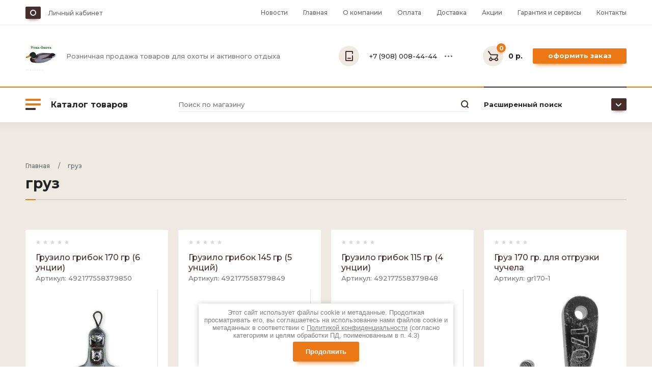

--- FILE ---
content_type: text/html; charset=utf-8
request_url: https://ytka-ohota.ru/magazin/tag/gruz
body_size: 10656
content:

	<!doctype html>
<html lang="ru">
<head>
<meta charset="utf-8">
<meta name="robots" content="all"/>
<title>груз</title>
<meta name="description" content="груз">
<meta name="keywords" content="груз">
<meta name="SKYPE_TOOLBAR" content="SKYPE_TOOLBAR_PARSER_COMPATIBLE">
<meta name="viewport" content="width=device-width, initial-scale=1.0, maximum-scale=1.0, user-scalable=no">
<meta name="format-detection" content="telephone=no">
<meta http-equiv="x-rim-auto-match" content="none">

<link rel="stylesheet" href="/g/templates/shop2/2.102.2/css/waslidemenu.min.css">
<link rel="stylesheet" href="/g/libs/owl-carousel/2.3.4/owl.carousel.min.css">

<script src="/g/libs/jquery/1.10.2/jquery.min.js"></script>

	<link rel="stylesheet" href="/g/css/styles_articles_tpl.css">
<link rel="stylesheet" href="/g/libs/lightgallery-proxy-to-hs/lightgallery.proxy.to.hs.min.css" media="all" async>
<script src="/g/libs/lightgallery-proxy-to-hs/lightgallery.proxy.to.hs.stub.min.js"></script>
<script src="/g/libs/lightgallery-proxy-to-hs/lightgallery.proxy.to.hs.js" async></script>

<!-- 46b9544ffa2e5e73c3c971fe2ede35a5 -->
<script type='text/javascript' src='/shared/s3/js/lang/ru.js'></script>
<script type='text/javascript' src='/shared/s3/js/common.min.js'></script>
<link rel='stylesheet' type='text/css' href='/shared/s3/css/calendar.css' /><link rel="icon" href="/favicon.jpg" type="image/jpeg">

<!--s3_require-->
<link rel="stylesheet" href="/g/basestyle/1.0.1/user/user.css" type="text/css"/>
<link rel="stylesheet" href="/g/basestyle/1.0.1/user/user.green.css" type="text/css"/>
<script type="text/javascript" src="/g/basestyle/1.0.1/user/user.js" async></script>
<!--/s3_require-->
			
		
		
		
			<link rel="stylesheet" type="text/css" href="/g/shop2v2/default/css/theme.less.css">		
			<script type="text/javascript" src="/g/printme.js"></script>
		<script type="text/javascript" src="/g/shop2v2/default/js/tpl.js"></script>
		<script type="text/javascript" src="/g/shop2v2/default/js/baron.min.js"></script>
		
			<script type="text/javascript" src="/g/shop2v2/default/js/shop2.2.js"></script>
		
	<script type="text/javascript">shop2.init({"productRefs": [],"apiHash": {"getPromoProducts":"d6ad8ad64f21a78aeacfdb4d8d27f446","getSearchMatches":"fcab1e7cc4aec67fce161fa5e4e90231","getFolderCustomFields":"4812cbfafec75d863103941a90f2ed27","getProductListItem":"3d75f5ce58235f5f397dff88cb752c9d","cartAddItem":"0debc97955f9236db35432252a3ad7ca","cartRemoveItem":"1f978aaa2ee2ec3113a2a821093b7518","cartUpdate":"6b72030912f359fde3819407b8332d26","cartRemoveCoupon":"8b27c7f43501c88e54cc9be796dff717","cartAddCoupon":"e7325a5a1f4b3c269a40ca6c0b7d0dca","deliveryCalc":"4fcc44983952853946daf1fa7416d9fd","printOrder":"40dc8e7dfded161f30b5c2646b918aae","cancelOrder":"c7c526dbcc3139efb84ce7f90af7db4d","cancelOrderNotify":"24bf64a8156f2ef81d9b9789c8247703","repeatOrder":"6ec9c785a53a33dd21acfe362389eed5","paymentMethods":"e512abd2d648d29a790bfe274f150723","compare":"eb3085beca07110169b67f803d0585dd"},"hash": null,"verId": 3032247,"mode": "tag","step": "","uri": "/magazin","IMAGES_DIR": "/d/","my": {"new_alias":"\u043d\u043e\u0432\u0438\u043d\u043a\u0430","special_alias":"\u0441\u043a\u0438\u0434\u043a\u0430","show_sections":true,"lightThumbs":true,"gr_product_show_options":true,"hide_vendor_in_list":true,"gr_img_lazyload":true},"shop2_cart_order_payments": 3,"cf_margin_price_enabled": 0,"maps_yandex_key":"","maps_google_key":""});</script>
<style type="text/css">.product-item-thumb {width: 400px;}.product-item-thumb .product-image, .product-item-simple .product-image {height: 400px;width: 400px;}.product-item-thumb .product-amount .amount-title {width: 304px;}.product-item-thumb .product-price {width: 350px;}.shop2-product .product-side-l {width: 450px;}.shop2-product .product-image {height: 450px;width: 450px;}.shop2-product .product-thumbnails li {width: 140px;height: 140px;}</style>



    <link rel="stylesheet" href="/t/v1840/images/theme19/theme.scss.css">


<script src="/g/templates/shop2/2.102.2/js/waslide.js"></script>
<script src="/g/s3/misc/form/1.2.0/s3.form.js"></script>
<script src="/g/templates/shop2/2.79.2/js/animit.js"></script>
<script src="/g/templates/shop2/2.85.2/js/jquery.matchHeight-min.js" charset="utf-8"></script>
<script src="/g/libs/owl-carousel/2.3.4/owl.carousel.min.js" charset="utf-8"></script>
<script src="/g/libs/jquery-formstyler/1.7.4/jquery.formstyler.min.js" charset="utf-8"></script>
<script src="/g/libs/jqueryui/1.10.3/jquery-ui.min.js" charset="utf-8"></script>
<script src="/g/templates/shop2/2.85.2/js/jquery.ui.touch_punch.min.js" charset="utf-8"></script>
<script src="/g/templates/shop2/2.102.2/js/iOS9.js"></script>
<script src="/g/templates/shop2/2.96.2/js/headroom.js"></script>
<script src="/g/templates/shop2/2.102.2/js/main.js" charset="utf-8"></script>


<link rel="icon" href="//ytka-ohota.ru/favicon.ico" type="image/x-icon">
<link rel="shortcut icon" href="//ytka-ohota.ru/favicon.ico" type="image/x-icon">
<link rel="stylesheet" href="/t/v1840/images/css/seo_styless.scss.css">
</head>
<body>
	<div class="panel"></div>
	<div class="site-wrapper">
		<header role="banner" class="header">
			<div class="header__top">
				<div class="width_wrap">
					<div class="cabinet">
						<div class="cabinet__icon">&nbsp;</div>
						<div class="log_in"><a href="/registraciya/login" class="cabinet__login">Личный кабинет</a></div>
					</div>
					
										<div class="menu_toggle" data-popup>&nbsp;</div>
					
					<div class="site_navigation" data-popup-body>
						<ul class="clear-list top_menu desktop"><li><a href="/news" >Новости</a></li><li class="opened active"><a href="/" >Главная</a></li><li><a href="/o-kompanii" >О компании</a><ul class="level-2"><li><a href="/otzyvy-o-nas" >Отзывы о нас</a></li><li><a href="/napishite-nam" >Напишите нам</a></li></ul></li><li><a href="/oplata" >Оплата</a></li><li><a href="/dostavka" >Доставка</a></li><li><a href="/akcii" >Акции</a></li><li><a href="/garantiya-i-servisy" >Гарантия и сервисы</a></li><li><a href="/kontakty" >Контакты</a></li></ul>					</div>
									</div>
			</div>
			<div class="header__mid">
				<div class="width_wrap">
															<div class="company logo_top">
						<a href="https://ytka-ohota.ru">
															<span class="company__logo">
									<img src="/thumb/2/FoNWk9zP8N8QayHQQhKvfQ/80r60/d/jhzuvqwenkg_1.jpg" style="max-width: 80px;" alt="jhzuvqwenkg_1.jpg">
								</span>
														<span class="company__wrap">
																									<span class="company__desc">Розничная продажа товаров для охоты и активного отдыха</span>
															</span>
						</a>
					</div>
					
										<div class="contacts">
						<div class="contacts__title" data-popup>
							<div class="contacts__icon">
								<svg width="15" height="20"><defs><path id="a" d="M977 115.5a1 1 0 0 1 0-2h5a1 1 0 0 1 0 2zm-5 3v-17a1.5 1.5 0 0 1 1.5-1.5h12a1.5 1.5 0 0 1 1.5 1.5v3.5a1 1 0 0 1-2 0v-3h-11v16h11v-8.5a1 1 0 0 1 2 0v9a1.5 1.5 0 0 1-1.5 1.5h-12a1.5 1.5 0 0 1-1.5-1.5z"/></defs><use xlink:href="#a" transform="translate(-972 -100)"/></svg>
							</div>
							<div>+7 (908) 008-44-44</div>
							<span></span>
						</div>
						<div class="contacts__body" data-popup-body>
														<div class="phone">
																<div>
									<span>Звоните:</span>
									<a href="tel:+7 (908) 008-44-44">+7 (908) 008-44-44</a>
								</div>
															</div>
							
														<div class="callback"><span data-popup-form data-api-url="/-/x-api/v1/public/?method=form/postform&param[form_id]=13935902&param[tpl]=global:shop2.2.102-form.minimal.tpl&param[subtitle]=Оставьте заявку, наши менеджеры свяжутся с Вами в ближайшее время&param[close]=1&param[placeholdered_fields]=1">перезвоните мне</span></div>
														
														<div class="address">Россия, 640027, Курганская область, г. Курган, ул. Химмашевская, дом 6а</div>
													</div>
					</div>
					
					<div id="shop2-cart-preview" class="cart">
	<div class="cart__amount"><strong>0</strong></div>
	<div class="cart__summ">0 р.</div>
	<div class="cart__order"><a href="/magazin/cart">Оформить заказ</a></div>
</div>				</div>
			</div>
			<div class="header__bot">
				<div class="width_wrap">
					
										<div class="categories">
						<div class="categories__toggle">
							<ins>&nbsp;</ins>
							<span>Каталог товаров</span>
						</div>
						<ul class="clear-list categories__menu desktop"><li class="sublevel"><a href="/magazin/folder/chuchela" ><span>Чучела для охоты</span></a><ul class="level-2"><li><a href="/magazin/folder/chuchela-utok" ><span>Чучела уток</span></a></li><li><a href="/magazin/folder/chuchela-gusey" ><span>Чучела гусей</span></a></li><li><a href="/magazin/folder/chuchela-drugih-ptic" ><span>Чучела других птиц</span></a></li><li><a href="/magazin/folder/gruzila" ><span>Грузила</span></a></li><li><a href="/magazin/folder/manki" ><span>Манки</span></a></li></ul></li><li class="sublevel"><a href="/magazin/folder/odezhda" ><span>Экипировка и оптика</span></a><ul class="level-2"><li><a href="/magazin/folder/optika" ><span>Тепловизионные прицелы iRay</span></a></li><li><a href="/magazin/folder/teplovizionnye-pricely-arkon" ><span>Тепловизионные прицелы Arkon</span></a></li><li><a href="/magazin/folder/maskirovochnye-seti" ><span>Маскировочные сети и костюмы</span></a></li><li><a href="/magazin/folder/chehly-dlya-oruzhiya" ><span>Чехлы и сумки</span></a></li><li><a href="/magazin/folder/shapki" ><span>Шапки / гетры / перчатки</span></a></li><li><a href="/magazin/folder/ryukzaki" ><span>Рюкзаки</span></a></li></ul></li><li class="sublevel"><a href="/magazin/folder/lodki-pvh" ><span>Лодки и моторы</span></a><ul class="level-2"><li><a href="/magazin/folder/grebnye-lodki" ><span>Гребные лодки</span></a></li><li><a href="/magazin/folder/motornye-lodki" ><span>Моторные лодки</span></a></li><li><a href="/magazin/folder/lodochnye-motory" ><span>Лодочные моторы</span></a></li><li><a href="/magazin/folder/spasatelnye-zhilety" ><span>Спасательные жилеты</span></a></li></ul></li></ul>					</div>
					
					<div class="site_search">
						<form action="/magazin/search" method="get">
							<input name="s[name]" type="text" placeholder="Поиск по магазину"/>
							<input type="submit" value="" />
						<re-captcha data-captcha="recaptcha"
     data-name="captcha"
     data-sitekey="6LcYvrMcAAAAAKyGWWuW4bP1De41Cn7t3mIjHyNN"
     data-lang="ru"
     data-rsize="invisible"
     data-type="image"
     data-theme="light"></re-captcha></form>
					</div>

						
	
<div class="shop_search">
	<div class="shop_search__title" data-popup>
		<strong>Расширенный поиск</strong>
		<span>&nbsp;</span>
	</div>
	<div class="shop_search__body" data-popup-body>
		<form action="/magazin/search" enctype="multipart/form-data" data-styler>
			<input type="hidden" name="sort_by" value=""/>
			
							<div class="row range">
					<div class="row__title">Цена (р.):</div>
					<div class="row__field">
						<label><input name="s[price][min]" type="text" size="5" class="small from" value="" placeholder="от"/></label>
						<label><input name="s[price][max]" type="text" size="5" class="small to" value="" placeholder="до"/></label>
						<div class="range-slider"></div>
					</div>
				</div>
			
							<div class="row">
					<div class="row__title">Название:</div>
					<input type="text" name="s[name]" size="20" id="shop2-name" value="" />
				</div>
			
							<div class="row">
					<div class="row__title">Артикул:</div>
					<div class="row__field"><input type="text" name="s[article]" id="shop2-article" value="" /></div>
				</div>
			
							<div class="row">
					<div class="row__title">Текст:</div>
					<div class="row__field"><input type="text" name="search_text" size="20" id="shop2-text"  value="" /></div>
				</div>
			
			
							<div class="row">
					<div class="row__title">Выберите категорию:</div>
					<div class="row__field">
						<select name="s[folder_id]" id="s[folder_id]">
							<option value="">Все</option>
																																							<option value="90415102" >
										 Чучела для охоты
									</option>
																																<option value="91289502" >
										&raquo; Чучела уток
									</option>
																																<option value="262084105" >
										&raquo; Чучела гусей
									</option>
																																<option value="174108706" >
										&raquo; Чучела других птиц
									</option>
																																<option value="90736302" >
										&raquo; Грузила
									</option>
																																<option value="90735702" >
										&raquo; Манки
									</option>
																																<option value="178045305" >
										 Экипировка и оптика
									</option>
																																<option value="178327305" >
										&raquo; Тепловизионные прицелы iRay
									</option>
																																<option value="264060708" >
										&raquo; Тепловизионные прицелы Arkon
									</option>
																																<option value="90453702" >
										&raquo; Маскировочные сети и костюмы
									</option>
																																<option value="102076508" >
										&raquo; Чехлы и сумки
									</option>
																																<option value="120927108" >
										&raquo; Шапки / гетры / перчатки
									</option>
																																<option value="120942908" >
										&raquo; Рюкзаки
									</option>
																																<option value="90736502" >
										 Лодки и моторы
									</option>
																																<option value="120146102" >
										&raquo; Гребные лодки
									</option>
																																<option value="120147102" >
										&raquo; Моторные лодки
									</option>
																																<option value="90736902" >
										&raquo; Лодочные моторы
									</option>
																																<option value="178030505" >
										&raquo; Спасательные жилеты
									</option>
																					</select>
					</div>
				</div>

				<div id="shop2_search_custom_fields"></div>
			
						
							<div class="row">
					<div class="row__title">Производитель:</div>
					<div class="row__field">
						<select name="s[vendor_id]">
							<option value="">Все</option>          
															<option value="21327102" >Производитель 1</option>
															<option value="21324702" >Производитель 10</option>
															<option value="21327302" >Производитель 11</option>
															<option value="21321902" >Производитель 12</option>
															<option value="21320902" >Производитель 13</option>
															<option value="21315102" >Производитель 14</option>
															<option value="21315302" >Производитель 15</option>
															<option value="21326302" >Производитель 16</option>
															<option value="21326102" >Производитель 17</option>
															<option value="21326902" >Производитель 18</option>
															<option value="21319302" >Производитель 19</option>
															<option value="21319102" >Производитель 2</option>
															<option value="21315502" >Производитель 20</option>
															<option value="21315702" >Производитель 21</option>
															<option value="21315902" >Производитель 22</option>
															<option value="21322302" >Производитель 23</option>
															<option value="21318502" >Производитель 24</option>
															<option value="21322702" >Производитель 25</option>
															<option value="21325102" >Производитель 26</option>
															<option value="21320102" >Производитель 27</option>
															<option value="21326502" >Производитель 28</option>
															<option value="21323302" >Производитель 29</option>
															<option value="21318902" >Производитель 3</option>
															<option value="21320702" >Производитель 30</option>
															<option value="21323702" >Производитель 31</option>
															<option value="21325702" >Производитель 32</option>
															<option value="21322102" >Производитель 33</option>
															<option value="21318302" >Производитель 34</option>
															<option value="21321302" >Производитель 35</option>
															<option value="21319902" >Производитель 36</option>
															<option value="21322902" >Производитель 37</option>
															<option value="21316102" >Производитель 38</option>
															<option value="21324902" >Производитель 39</option>
															<option value="21323102" >Производитель 4</option>
															<option value="21324102" >Производитель 40</option>
															<option value="21316302" >Производитель 41</option>
															<option value="21320302" >Производитель 42</option>
															<option value="21316502" >Производитель 43</option>
															<option value="21325502" >Производитель 44</option>
															<option value="21320502" >Производитель 45</option>
															<option value="21316702" >Производитель 46</option>
															<option value="21325902" >Производитель 47</option>
															<option value="21325302" >Производитель 48</option>
															<option value="21316902" >Производитель 49</option>
															<option value="21324302" >Производитель 5</option>
															<option value="21319502" >Производитель 50</option>
															<option value="21317102" >Производитель 51</option>
															<option value="21318702" >Производитель 52</option>
															<option value="21323502" >Производитель 53</option>
															<option value="21317302" >Производитель 54</option>
															<option value="21317502" >Производитель 55</option>
															<option value="21326702" >Производитель 56</option>
															<option value="21317702" >Производитель 57</option>
															<option value="21319702" >Производитель 58</option>
															<option value="21317902" >Производитель 59</option>
															<option value="21314702" >Производитель 6</option>
															<option value="21327502" >Производитель 60</option>
															<option value="21323902" >Производитель 61</option>
															<option value="21322502" >Производитель 62</option>
															<option value="21321502" >Производитель 63</option>
															<option value="21318102" >Производитель 64</option>
															<option value="21321102" >Производитель 65</option>
															<option value="21321702" >Производитель 7</option>
															<option value="21314902" >Производитель 8</option>
															<option value="21324502" >Производитель 9</option>
													</select>
					</div>
				</div>
			
											<div class="row">
					<div class="row__title">Новинка:</div>
					<div class="row__field">
												<select name="s[flags][2]">
							<option value="">Все</option>
							<option value="1">да</option>
							<option value="0">нет</option>
						</select>
					</div>
				</div>
															<div class="row">
					<div class="row__title">Спецпредложение:</div>
					<div class="row__field">
												<select name="s[flags][1]">
							<option value="">Все</option>
							<option value="1">да</option>
							<option value="0">нет</option>
						</select>
					</div>
				</div>
										
							<div class="row">
					<div class="row__title">Результатов на странице:</div>
					<div class="row__field">
						<select name="s[products_per_page]">
																														<option value="5">5</option>
																							<option value="20">20</option>
																							<option value="35">35</option>
																							<option value="50">50</option>
																							<option value="65">65</option>
																							<option value="80">80</option>
																							<option value="95">95</option>
													</select>
					</div>
				</div>
			
			<div class="row row_button">
				<button type="submit" class="search-btn"><span>Найти</span><ins>&nbsp;</ins></button>
			</div>
		<re-captcha data-captcha="recaptcha"
     data-name="captcha"
     data-sitekey="6LcYvrMcAAAAAKyGWWuW4bP1De41Cn7t3mIjHyNN"
     data-lang="ru"
     data-rsize="invisible"
     data-type="image"
     data-theme="light"></re-captcha></form>
	</div>
</div>				</div>
			</div>
		</header>
		
		
		<div class="site_container">
			<main role="main" class="site_main">
				
<div class="site-path" data-url="/"><a href="/"><span>Главная</span></a>     /     <span>груз</span></div>				<h1>груз</h1>
								
												
					
	<div class="shop2-cookies-disabled shop2-warning hide"></div>
	
	
			
				
				
		
		
		
		<div class="shop2-tags-page-before">
			
		</div>
						    


						
		<div class="product-list-tr hide">
		<div class="th column-name">Товар</div>
		<div class="th column-option">Параметры</div>
		<div class="th column-price">Цена</div>
	</div>
		
			<div class="product-list thumbs">
									


	
<form method="post" action="/magazin?mode=cart&amp;action=add" accept-charset="utf-8" class="shop2-product-item thumbs" data-light>

	<input type="hidden" name="kind_id" value="348549509" />
	<input type="hidden" name="product_id" value="296737309" />
	<input type="hidden" name="meta" value="null" />

	<div class="product_top">
			
	
	<div class="tpl-stars"><div class="tpl-rating" style="width: 0%;"></div></div>

	
		<div class="product_name" data-product-name><a href="/magazin/product/gruzilo-gribok-170-gr-6-uncii">Грузило грибок 170 гр (6 унции)</a></div>

		
		
	
	
			<div class="product_article"><span>Артикул:</span> 492177558379850</div>
	

		<div class="product_image">
							<a href="/magazin/product/gruzilo-gribok-170-gr-6-uncii">
											<img src="/g/spacer.gif" data-src="/thumb/2/NB_iKzu6Wi71zxj-0fGkFQ/400r400/d/1000015008.jpg" alt="Грузило грибок 170 гр (6 унции)" title="Грузило грибок 170 гр (6 унции)" class="lazy" />
									</a>
									<div class="product_label">
													
							</div>
					</div>

					<div class="product-compare">
			<label>
				<input type="checkbox" value="348549509" autocomplete="off" />
				<ins>&nbsp;</ins>
				<div>Сравнить </div>
			</label>
		</div>
	
			</div>

	<div class="product_bot">
		<div class="product_bot__top">
				
	
	<div class="tpl-stars"><div class="tpl-rating" style="width: 0%;"></div></div>

	
			<div class="product_name"><a href="/magazin/product/gruzilo-gribok-170-gr-6-uncii">Грузило грибок 170 гр (6 унции)</a></div>

			
		
	
	
			<div class="product_article"><span>Артикул:</span> 492177558379850</div>
	

						
			 		</div>
				<div class="product_bot__bot">
			<div class="product_price">
					
					<div class="price-current">
		<strong>95</strong> р.			</div>
			</div>
			
			<div class="product_buy_wrap">
				
	<div class="product-amount">
					<div class="shop2-product-amount">
				<button type="button" class="amount-minus">&#8722;</button><input type="text" name="amount" maxlength="4" value="1" data-min="1" data-multiplicity="0" /><button type="button" class="amount-plus">&#43;</button>
			</div>
						</div>
				
			<button class="shop2-product-btn type-3 buy" type="submit">
			<span>Купить</span>
		</button>
	

<input type="hidden" value="Грузило грибок 170 гр (6 унции)" name="product_name" />
<input type="hidden" value="https://ytka-ohota.ru/magazin/product/gruzilo-gribok-170-gr-6-uncii" name="product_link" />			</div>

						<div class="product-compare">
			<label>
				<input type="checkbox" value="348549509" autocomplete="off" />
				<ins>&nbsp;</ins>
				<div>Сравнить </div>
			</label>
		</div>
	
					</div>
			</div>
<re-captcha data-captcha="recaptcha"
     data-name="captcha"
     data-sitekey="6LcYvrMcAAAAAKyGWWuW4bP1De41Cn7t3mIjHyNN"
     data-lang="ru"
     data-rsize="invisible"
     data-type="image"
     data-theme="light"></re-captcha></form>					


	
<form method="post" action="/magazin?mode=cart&amp;action=add" accept-charset="utf-8" class="shop2-product-item thumbs" data-light>

	<input type="hidden" name="kind_id" value="348548909" />
	<input type="hidden" name="product_id" value="296736709" />
	<input type="hidden" name="meta" value="null" />

	<div class="product_top">
			
	
	<div class="tpl-stars"><div class="tpl-rating" style="width: 0%;"></div></div>

	
		<div class="product_name" data-product-name><a href="/magazin/product/gruzilo-gribok-145-gr-5-uncij">Грузило грибок 145 гр (5 унций)</a></div>

		
		
	
	
			<div class="product_article"><span>Артикул:</span> 492177558379849</div>
	

		<div class="product_image">
							<a href="/magazin/product/gruzilo-gribok-145-gr-5-uncij">
											<img src="/g/spacer.gif" data-src="/thumb/2/NB_iKzu6Wi71zxj-0fGkFQ/400r400/d/1000015008.jpg" alt="Грузило грибок 145 гр (5 унций)" title="Грузило грибок 145 гр (5 унций)" class="lazy" />
									</a>
									<div class="product_label">
													
							</div>
					</div>

					<div class="product-compare">
			<label>
				<input type="checkbox" value="348548909" autocomplete="off" />
				<ins>&nbsp;</ins>
				<div>Сравнить </div>
			</label>
		</div>
	
			</div>

	<div class="product_bot">
		<div class="product_bot__top">
				
	
	<div class="tpl-stars"><div class="tpl-rating" style="width: 0%;"></div></div>

	
			<div class="product_name"><a href="/magazin/product/gruzilo-gribok-145-gr-5-uncij">Грузило грибок 145 гр (5 унций)</a></div>

			
		
	
	
			<div class="product_article"><span>Артикул:</span> 492177558379849</div>
	

						
			 		</div>
				<div class="product_bot__bot">
			<div class="product_price">
					
					<div class="price-current">
		<strong>80</strong> р.			</div>
			</div>
			
			<div class="product_buy_wrap">
				
	<div class="product-amount">
					<div class="shop2-product-amount">
				<button type="button" class="amount-minus">&#8722;</button><input type="text" name="amount" maxlength="4" value="1" data-min="1" data-multiplicity="0" /><button type="button" class="amount-plus">&#43;</button>
			</div>
						</div>
				
			<button class="shop2-product-btn type-3 buy" type="submit">
			<span>Купить</span>
		</button>
	

<input type="hidden" value="Грузило грибок 145 гр (5 унций)" name="product_name" />
<input type="hidden" value="https://ytka-ohota.ru/magazin/product/gruzilo-gribok-145-gr-5-uncij" name="product_link" />			</div>

						<div class="product-compare">
			<label>
				<input type="checkbox" value="348548909" autocomplete="off" />
				<ins>&nbsp;</ins>
				<div>Сравнить </div>
			</label>
		</div>
	
					</div>
			</div>
<re-captcha data-captcha="recaptcha"
     data-name="captcha"
     data-sitekey="6LcYvrMcAAAAAKyGWWuW4bP1De41Cn7t3mIjHyNN"
     data-lang="ru"
     data-rsize="invisible"
     data-type="image"
     data-theme="light"></re-captcha></form>					


	
<form method="post" action="/magazin?mode=cart&amp;action=add" accept-charset="utf-8" class="shop2-product-item thumbs" data-light>

	<input type="hidden" name="kind_id" value="348548109" />
	<input type="hidden" name="product_id" value="296735909" />
	<input type="hidden" name="meta" value="null" />

	<div class="product_top">
			
	
	<div class="tpl-stars"><div class="tpl-rating" style="width: 0%;"></div></div>

	
		<div class="product_name" data-product-name><a href="/magazin/product/gruzilo-gribok-115-gr-4-uncii">Грузило грибок 115 гр (4 унции)</a></div>

		
		
	
	
			<div class="product_article"><span>Артикул:</span> 492177558379848</div>
	

		<div class="product_image">
							<a href="/magazin/product/gruzilo-gribok-115-gr-4-uncii">
											<img src="/g/spacer.gif" data-src="/thumb/2/NB_iKzu6Wi71zxj-0fGkFQ/400r400/d/1000015008.jpg" alt="Грузило грибок 115 гр (4 унции)" title="Грузило грибок 115 гр (4 унции)" class="lazy" />
									</a>
									<div class="product_label">
													
							</div>
					</div>

					<div class="product-compare">
			<label>
				<input type="checkbox" value="348548109" autocomplete="off" />
				<ins>&nbsp;</ins>
				<div>Сравнить </div>
			</label>
		</div>
	
			</div>

	<div class="product_bot">
		<div class="product_bot__top">
				
	
	<div class="tpl-stars"><div class="tpl-rating" style="width: 0%;"></div></div>

	
			<div class="product_name"><a href="/magazin/product/gruzilo-gribok-115-gr-4-uncii">Грузило грибок 115 гр (4 унции)</a></div>

			
		
	
	
			<div class="product_article"><span>Артикул:</span> 492177558379848</div>
	

						
			 		</div>
				<div class="product_bot__bot">
			<div class="product_price">
					
					<div class="price-current">
		<strong>70</strong> р.			</div>
			</div>
			
			<div class="product_buy_wrap">
				
	<div class="product-amount">
					<div class="shop2-product-amount">
				<button type="button" class="amount-minus">&#8722;</button><input type="text" name="amount" maxlength="4" value="1" data-min="1" data-multiplicity="0" /><button type="button" class="amount-plus">&#43;</button>
			</div>
						</div>
				
			<button class="shop2-product-btn type-3 buy" type="submit">
			<span>Купить</span>
		</button>
	

<input type="hidden" value="Грузило грибок 115 гр (4 унции)" name="product_name" />
<input type="hidden" value="https://ytka-ohota.ru/magazin/product/gruzilo-gribok-115-gr-4-uncii" name="product_link" />			</div>

						<div class="product-compare">
			<label>
				<input type="checkbox" value="348548109" autocomplete="off" />
				<ins>&nbsp;</ins>
				<div>Сравнить </div>
			</label>
		</div>
	
					</div>
			</div>
<re-captcha data-captcha="recaptcha"
     data-name="captcha"
     data-sitekey="6LcYvrMcAAAAAKyGWWuW4bP1De41Cn7t3mIjHyNN"
     data-lang="ru"
     data-rsize="invisible"
     data-type="image"
     data-theme="light"></re-captcha></form>					


	
<form method="post" action="/magazin?mode=cart&amp;action=add" accept-charset="utf-8" class="shop2-product-item thumbs" data-light>

	<input type="hidden" name="kind_id" value="1218839105" />
	<input type="hidden" name="product_id" value="937023505" />
	<input type="hidden" name="meta" value="null" />

	<div class="product_top">
			
	
	<div class="tpl-stars"><div class="tpl-rating" style="width: 0%;"></div></div>

	
		<div class="product_name" data-product-name><a href="/magazin/product/gruz-170-gr-dlya-otgruzki-chuchela">Груз 170 гр. для отгрузки чучела</a></div>

		
		
	
	
			<div class="product_article"><span>Артикул:</span> gr170-1</div>
	

		<div class="product_image">
							<a href="/magazin/product/gruz-170-gr-dlya-otgruzki-chuchela">
											<img src="/g/spacer.gif" data-src="/thumb/2/mbntecVYaxB_GCGVmOltAw/400r400/d/img_20220325_170324.png" alt="Груз 170 гр. для отгрузки чучела" title="Груз 170 гр. для отгрузки чучела" class="lazy" />
									</a>
									<div class="product_label">
													
							</div>
					</div>

					<div class="product-compare">
			<label>
				<input type="checkbox" value="1218839105" autocomplete="off" />
				<ins>&nbsp;</ins>
				<div>Сравнить </div>
			</label>
		</div>
	
			</div>

	<div class="product_bot">
		<div class="product_bot__top">
				
	
	<div class="tpl-stars"><div class="tpl-rating" style="width: 0%;"></div></div>

	
			<div class="product_name"><a href="/magazin/product/gruz-170-gr-dlya-otgruzki-chuchela">Груз 170 гр. для отгрузки чучела</a></div>

			
		
	
	
			<div class="product_article"><span>Артикул:</span> gr170-1</div>
	

						
			 		</div>
				<div class="product_bot__bot">
			<div class="product_price">
					
					<div class="price-current">
		<strong>95</strong> р.			</div>
			</div>
			
			<div class="product_buy_wrap">
				
	<div class="product-amount">
					<div class="shop2-product-amount">
				<button type="button" class="amount-minus">&#8722;</button><input type="text" name="amount" maxlength="4" value="1" data-min="1" data-multiplicity="0" /><button type="button" class="amount-plus">&#43;</button>
			</div>
						</div>
				
			<button class="shop2-product-btn type-3 buy" type="submit">
			<span>Купить</span>
		</button>
	

<input type="hidden" value="Груз 170 гр. для отгрузки чучела" name="product_name" />
<input type="hidden" value="https://ytka-ohota.ru/magazin/product/gruz-170-gr-dlya-otgruzki-chuchela" name="product_link" />			</div>

						<div class="product-compare">
			<label>
				<input type="checkbox" value="1218839105" autocomplete="off" />
				<ins>&nbsp;</ins>
				<div>Сравнить </div>
			</label>
		</div>
	
					</div>
			</div>
<re-captcha data-captcha="recaptcha"
     data-name="captcha"
     data-sitekey="6LcYvrMcAAAAAKyGWWuW4bP1De41Cn7t3mIjHyNN"
     data-lang="ru"
     data-rsize="invisible"
     data-type="image"
     data-theme="light"></re-captcha></form>					


	
<form method="post" action="/magazin?mode=cart&amp;action=add" accept-charset="utf-8" class="shop2-product-item thumbs" data-light>

	<input type="hidden" name="kind_id" value="1137389302" />
	<input type="hidden" name="product_id" value="843421302" />
	<input type="hidden" name="meta" value="null" />

	<div class="product_top">
			
	
	<div class="tpl-stars"><div class="tpl-rating" style="width: 0%;"></div></div>

	
		<div class="product_name" data-product-name><a href="/magazin/product/gruz-140-gr-dlya-otgruzki-chuchela">Груз 140 гр. для отгрузки чучела</a></div>

		
		
	
	
			<div class="product_article"><span>Артикул:</span> gr140-1</div>
	

		<div class="product_image">
							<a href="/magazin/product/gruz-140-gr-dlya-otgruzki-chuchela">
											<img src="/g/spacer.gif" data-src="/thumb/2/Rvc1rlDfLcwfIYANOP-HGA/400r400/d/img_20220325_170354.png" alt="Груз 140 гр. для отгрузки чучела" title="Груз 140 гр. для отгрузки чучела" class="lazy" />
									</a>
									<div class="product_label">
													
							</div>
					</div>

					<div class="product-compare">
			<label>
				<input type="checkbox" value="1137389302" autocomplete="off" />
				<ins>&nbsp;</ins>
				<div>Сравнить </div>
			</label>
		</div>
	
			</div>

	<div class="product_bot">
		<div class="product_bot__top">
				
	
	<div class="tpl-stars"><div class="tpl-rating" style="width: 0%;"></div></div>

	
			<div class="product_name"><a href="/magazin/product/gruz-140-gr-dlya-otgruzki-chuchela">Груз 140 гр. для отгрузки чучела</a></div>

			
		
	
	
			<div class="product_article"><span>Артикул:</span> gr140-1</div>
	

						
			 		</div>
				<div class="product_bot__bot">
			<div class="product_price">
					
					<div class="price-current">
		<strong>80</strong> р.			</div>
			</div>
			
			<div class="product_buy_wrap">
				
	<div class="product-amount">
					<div class="shop2-product-amount">
				<button type="button" class="amount-minus">&#8722;</button><input type="text" name="amount" maxlength="4" value="1" data-min="1" data-multiplicity="0" /><button type="button" class="amount-plus">&#43;</button>
			</div>
						</div>
				
			<button class="shop2-product-btn type-3 buy" type="submit">
			<span>Купить</span>
		</button>
	

<input type="hidden" value="Груз 140 гр. для отгрузки чучела" name="product_name" />
<input type="hidden" value="https://ytka-ohota.ru/magazin/product/gruz-140-gr-dlya-otgruzki-chuchela" name="product_link" />			</div>

						<div class="product-compare">
			<label>
				<input type="checkbox" value="1137389302" autocomplete="off" />
				<ins>&nbsp;</ins>
				<div>Сравнить </div>
			</label>
		</div>
	
					</div>
			</div>
<re-captcha data-captcha="recaptcha"
     data-name="captcha"
     data-sitekey="6LcYvrMcAAAAAKyGWWuW4bP1De41Cn7t3mIjHyNN"
     data-lang="ru"
     data-rsize="invisible"
     data-type="image"
     data-theme="light"></re-captcha></form>			
		</div>
					<div class="shop2-tags-page-after">
			
		</div>
		
	


	
				</main>
		</div>
		
		
		

		<div class="bottom_aside">
			<div class="width_wrap">
				
				<ul class="clear-list bot_menu"><li><a href="/news" >Новости</a></li><li class="opened active"><a href="/" >Главная</a></li><li><a href="/o-kompanii" >О компании</a></li><li><a href="/oplata" >Оплата</a></li><li><a href="/dostavka" >Доставка</a></li><li><a href="/akcii" >Акции</a></li><li><a href="/garantiya-i-servisy" >Гарантия и сервисы</a></li><li><a href="/kontakty" >Контакты</a></li></ul>				
				<div class="bot_block">
										<div class="bot_block__address">
												<div class="title">Почтовый адрес:</div>
																		<div class="body">Россия, 640027, Курганская область, г. Курган, ул. Химмашевская, дом 6а</div>
																		<div class="email"><a href="mailto:ytka-ohota@yandex.ru">ytka-ohota@yandex.ru</a></div>
											</div>
										
										<div class="bot_block__phones">
												<div class="title">+7 908 008 44 44</div>
												<div class="body">
														<div><a href="tel:+7 (908) 008-44-44">+7 (908) 008-44-44</a></div>
													</div>
						
												<div class="feedback"><a href="" data-popup-form data-api-url="/-/x-api/v1/public/?method=form/postform&param[form_id]=13935902&param[tpl]=global:shop2.2.102-form.minimal.tpl&param[subtitle]=Оставьте заявку, наши менеджеры свяжутся с Вами в ближайшее время&param[close]=1&param[placeholdered_fields]=1">перезвоните мне</a></div>
											</div>
										
										
										<div class="bot_block__social">
						<div class="title">Следуйте за нами:</div>
						<div class="body">
														<a href="https://vk.com/utka_ohota" target="_blank">
																	<img src="/g/spacer.gif" data-src="/thumb/2/JlSyPc90qgm8VzfRrTXC1w/16r16/d/icon_soc_vk.svg" class="lazy" alt="">
															</a>
														<a href="https://www.instagram.com/ytka_ohota" target="_blank">
																	<img src="/g/spacer.gif" data-src="/thumb/2/t1bLXm1ZFomohUXRIrwQGA/16r16/d/icon_soc_in.svg" class="lazy" alt="">
															</a>
														<a href="https://youtube.com/channel/UCzR5CMo0kT_i5TfWLkpXj4Q" target="_blank">
																	<img src="/g/spacer.gif" data-src="/thumb/2/fK8DM55DhQAT7d8BKV9Gag/16r16/d/fgs16_tl_youtube.svg" class="lazy" alt="">
															</a>
														<a href="https://t.me/ytka_ohota" target="_blank">
																	<img src="/g/spacer.gif" data-src="/thumb/2/5O2tfsGvjoWTzs_tG1fBKA/16r16/d/fgs16_telegram_dark_square.svg" class="lazy" alt="">
															</a>
													</div>
					</div>
									</div>
			</div>
		</div>

		<footer role="contentinfo" class="site_footer">
			<div class="width_wrap">
				<div class="copy"><p>Утка Охота</p>
				<a href="/politika-konfidencialnosti">Политика конфиденциальности</a></div>
				<div class="counter"><!-- Yandex.Metrika counter -->
<script type="text/javascript" >
   (function(m,e,t,r,i,k,a){m[i]=m[i]||function(){(m[i].a=m[i].a||[]).push(arguments)};
   m[i].l=1*new Date();k=e.createElement(t),a=e.getElementsByTagName(t)[0],k.async=1,k.src=r,a.parentNode.insertBefore(k,a)})
   (window, document, "script", "https://mc.yandex.ru/metrika/tag.js", "ym");

   ym(88147115, "init", {
        clickmap:true,
        trackLinks:true,
        accurateTrackBounce:true,
        webvisor:true
   });
</script>
<noscript><div><img src="https://mc.yandex.ru/watch/88147115" style="position:absolute; left:-9999px;" alt="" /></div></noscript>
<!-- /Yandex.Metrika counter -->

<!--LiveInternet counter--><a href="https://www.liveinternet.ru/click"
target="_blank"><img id="licnt2540" width="88" height="31" style="border:0" 
title="LiveInternet: показано число просмотров за 24 часа, посетителей за 24 часа и за сегодня"
src="[data-uri]"
alt=""/></a><script>(function(d,s){d.getElementById("licnt2540").src=
"https://counter.yadro.ru/hit?t21.3;r"+escape(d.referrer)+
((typeof(s)=="undefined")?"":";s"+s.width+"*"+s.height+"*"+
(s.colorDepth?s.colorDepth:s.pixelDepth))+";u"+escape(d.URL)+
";h"+escape(d.title.substring(0,150))+";"+Math.random()})
(document,screen)</script><!--/LiveInternet-->
<!--__INFO2025-11-03 05:18:41INFO__-->
</div>
				<div class="copyright"><span style='font-size:14px;' class='copyright'><!--noindex-->Компания Мегагрупп: <span style="text-decoration:underline; cursor: pointer;" onclick="javascript:window.open('https://megagr'+'oup.ru/base_shop?utm_referrer='+location.hostname)" class="copyright">разработка интернет-магазинов</span><!--/noindex--></span></div>			</div>
		</footer>
	</div>
	<div class="up">наверх</div>
	<script src="/g/libs/vanilla-lazyload/17.1.0/lazyload.min.js"></script>	<link rel="stylesheet" href="/t/v1840/images/css/ors_privacy.scss.css">
<script src="/t/v1840/images/js/ors_privacy.js"></script>

<div class="cookies-warning cookies-block-js">
	<div class="cookies-warning__body">
		Этот сайт использует файлы cookie и метаданные. 
Продолжая просматривать его, вы соглашаетесь на использование нами файлов cookie и метаданных в соответствии 
с <a target="_blank" href="/politika-konfidencialnosti">Политикой конфиденциальности</a> (согласно категориям и целям обработки ПД, поименованным в п. 4.3) <br>
		<div class="cookies-warning__close gr-button-5 cookies-close-js">
			Продолжить
		</div>
	</div>
</div>
<!-- assets.bottom -->
<!-- </noscript></script></style> -->
<script src="/my/s3/js/site.min.js?1761825471" type="text/javascript" ></script>
<script src="/my/s3/js/site/defender.min.js?1761825471" type="text/javascript" ></script>
<script src="https://cp.onicon.ru/loader/605c0ed3b887eeea108b4578.js" type="text/javascript" data-auto async></script>
<script type="text/javascript" >/*<![CDATA[*/
var megacounter_key="15e6e5304af4fd3b6a0d6f55b3c61863";
(function(d){
    var s = d.createElement("script");
    s.src = "//counter.megagroup.ru/loader.js?"+new Date().getTime();
    s.async = true;
    d.getElementsByTagName("head")[0].appendChild(s);
})(document);
/*]]>*/</script>
<script type="text/javascript" >/*<![CDATA[*/
$ite.start({"sid":3006290,"vid":3032247,"aid":3594595,"stid":4,"cp":21,"active":true,"domain":"ytka-ohota.ru","lang":"ru","trusted":false,"debug":false,"captcha":3,"onetap":[{"provider":"vkontakte","provider_id":"51965154","code_verifier":"YMZg2xNQYmZWwWlTgGkYIYxTNN0MNzT3OhVM23zNDQY"}]});
/*]]>*/</script>
<!-- /assets.bottom -->
</body>
</html>


--- FILE ---
content_type: text/css
request_url: https://ytka-ohota.ru/t/v1840/images/css/seo_styless.scss.css
body_size: -27
content:
.shop2-cart-right .shop2-btn2 {
  display: none;
}


--- FILE ---
content_type: text/javascript
request_url: https://counter.megagroup.ru/15e6e5304af4fd3b6a0d6f55b3c61863.js?r=&s=1280*720*24&u=https%3A%2F%2Fytka-ohota.ru%2Fmagazin%2Ftag%2Fgruz&t=%D0%B3%D1%80%D1%83%D0%B7&fv=0,0&en=1&rld=0&fr=0&callback=_sntnl1762175140148&1762175140148
body_size: 96
content:
//:1
_sntnl1762175140148({date:"Mon, 03 Nov 2025 13:05:40 GMT", res:"1"})

--- FILE ---
content_type: application/javascript
request_url: https://ytka-ohota.ru/g/shop2v2/default/js/shop2.2.js
body_size: 39231
content:
'use strict';

(function($) {

  var $document = $(document);
  var isMobile = /Android|webOS|iPhone|iPad|iPod|BlackBerry|Opera Mini/i.test(navigator.userAgent);

  $.expr[':'].style = function(obj, index, meta) {
    var $obj = $(obj),
      params = meta[3].split(','),
      property,
      value;

    params = $.map(params, function(n) {
      return $.trim(n);
    });

    property = params[0];
    value = params[1];

    if ($obj.css(property) == value) {
      return true;
    }
  };

  $.s3throttle = function(name, func, time) {
    var id = $.s3throttle.timeouts[name];
    if (id) {
      clearTimeout(id);
    }

    $.s3throttle.timeouts[name] = setTimeout(func, time);
  };

  $.s3escape = function(text) {
    return $('<div>').text(text).html();
  };

  $.s3throttle.timeouts = {};

  $.fn.s3center = function() {

    return this.each(function() {
      var $this = $(this),
        isVisible = $this.is(':visible');

      if (!isVisible) {
        $this.show();
      }

      $this.css({
        marginLeft: -$this.outerWidth() / 2,
        marginTop: -$this.outerHeight() / 2
      });

      if (!isVisible) {
        $this.hide();
      }
    });
  };


  $.fn.s3deserializeArray = function(arr) {
    return this.each(function() {
      var $this = $(this);
      $.each(arr, function() {
        var $el = $this.find('[name="' + this.name + '"]');
        if (!$el.length) {
          return;
        }
        if ($el.is('input[type=radio]')) {
          $el.filter('[value="' + this.value + '"]').trigger('click');
        } else {
          $el.val(this.value).trigger('change');
        }
      });
    });
  };

  $.fn.caret = function(begin, end) {
    var range;

    if (this.length === 0 || this.is(':hidden')) {
      return;
    }

    if ($.type(begin) === 'number') {
      end = ($.type(end) === 'number') ? end : begin;
      return this.each(function() {
        if (this.setSelectionRange) {
          this.setSelectionRange(begin, end);
        } else if (this.createTextRange) {
          range = this.createTextRange();
          range.collapse(true);
          range.moveEnd('character', end);
          range.moveStart('character', begin);
          range.select();
        }
      });
    } else {
      if (this[0].setSelectionRange) {
        begin = this[0].selectionStart;
        end = this[0].selectionEnd;
      } else if (document.selection && document.selection.createRange) {
        range = document.selection.createRange();
        begin = 0 - range.duplicate().moveStart('character', -100000);
        end = begin + range.text.length;
      }
      return {
        begin: begin,
        end: end
      };
    }
  };

  $.keys = {};

  $.KEYS = {
    Digit: [48, 57],
    Backspace: 8,
    Comma: 44,
    Point: 46
  };

  $.each($.KEYS, function(key, value) {
    $.keys['is' + key] = function(code) {
      if ($.isArray(value)) {
        return (value[0] <= code && code <= value[1]);
      } else {
        return value === code;
      }
    };
  });

  $.fn.getVal = function() {
    var values = [];

    this.each(function() {
      var v = $(this).val();
      v = parseFloat(v);
      if (!v) {
        v = 0;
      }
      values.push(v);
    });
    return values;
  };

  $.fn.keyFilter = function(selector, settings) {
    settings = $.extend({
      type: 'int',
      def: '',
      callback: $.noop
    }, settings);

    return this.each(function() {
      var $this = $(this);

      $this.on('keypress', selector, function(e) {
        var caret, isBackspace, isDigit, isPoint, val, input = $(this);
		
		if (e.shiftKey && e.key !== ',') {
	        if (e.shiftKey || e.ctrlKey) {
	          return false;
	        }
		}

        if (e.which === 0) {
          return true;
        }

        isDigit = $.keys.isDigit(e.which);
        isPoint = $.keys.isPoint(e.which) || $.keys.isComma(e.which);
        isBackspace = $.keys.isBackspace(e.which);

        if (!isDigit && !isPoint && !isBackspace) {
          return false;
        }

        if (settings.type === 'int' && isPoint) {
          return false;
        }

        val = input.val().replace(/,/g, '.');
        caret = input.caret();
        input.val(val);
        input.caret(caret.begin, caret.end);

        if (isPoint && val.indexOf('.') !== -1) {
          return false;
        }
      });

      $this.on('keyup', selector, function() {
        var input = $(this);
        settings.callback(input);
      });

      $this.on('blur', selector, function() {
        var input = $(this);
        if (input.val() === '') {
          input.val(settings.def);
          settings.callback(input);
        }
      });
    });
  };

  $.fn.getHeights = function() {
    var values = [],
      max = 0;

    this.each(function() {
      var $this = $(this),
        height;

      $this.css('min-height', 0);

      height = $this.height();
      values.push(height);

      if (height > max) {
        max = height;
      }
    });

    return {
      values: values,
      max: max
    };
  };

  $.fn.eachRow = function(processing, deleteMarginRight) {
    var elements = this,
      wrap = elements.parent(),
      wrapWidth, elementWidth, inRow, left, right, i = 0,
      len;

    if (wrap.get(0) && elements.get(0)) {
      wrapWidth = wrap.width();
      elementWidth = elements.outerWidth(true);
      if (deleteMarginRight) {
        wrapWidth += parseFloat(elements.css('margin-right'));
      }
      inRow = Math.floor(wrapWidth / elementWidth);
      if (inRow > 1) {
        for (len = elements.length; i < len; i += inRow) {
          left = i;
          right = i + inRow;
          if (right > len) {
            right = len;
          }
          processing(elements.slice(left, right), elements.eq(left), elements.eq(right - 1));
        }
      }
    }
    return elements;
  };

  $.on = function(selector, obj) {

    $.each(obj, function(key, value) {

      $document.on(key, selector, value);

    });

  };

  $.fn.s3tooltip = function(settings) {

    settings = $.extend({
      data: function() {
        return this.alt || '';
      },

      cls: 'tooltip-1',
      slide: true,
      dir: 'bottom'

    }, settings);

    var tooltip = $('#shop2-tooltip');

    if (!tooltip.get(0)) {
      tooltip = $('<div id="shop2-tooltip"></div>');
      $('body').append(tooltip);
    }

    var selector = this.selector;

    var win = {
        $el: $(window)
      },
      width,
      height;

    $.on(selector, {

      mouseenter: function(e) {
        var html = settings.data.call(this);

        if (!html) {
          return;
        }

        win.width = win.$el.width();
        win.height = win.$el.height();

        tooltip.html(html);
        tooltip.addClass(settings.cls);
        tooltip.show();

        width = tooltip.outerWidth(true);
        height = tooltip.outerHeight(true);
      },

      mouseleave: function(e) {
        tooltip.hide();
        tooltip.removeClass(settings.cls);
      },

      mousemove: function(e) {

        var left = e.pageX,
          top = e.pageY,
          scrollTop = $document.scrollTop();

        if (left + width > win.width) {
          left -= width;
        }
        
        if ((isMobile && left<0) && $('#shop2-tooltip').hasClass('shop2_multi_tooltip')) {
        	left = 20;
        };

        if (settings.dir == 'top') {
          top -= height;

          if (top < scrollTop) {

            if (settings.slide) {

              top = scrollTop;

            } else {

              top += height;
            }

          }

        } else {

          if (top + height > win.height + scrollTop) {

            if (settings.slide) {

              top = win.height + scrollTop - height;

            } else {

              top -= height;

            }

          }

        }

        tooltip.css({
          left: left,
          top: top
        });

      }
    });

  };

})(jQuery);


(function($, self) {

  var shop2 = {
    queue: {},
    callbacks: {},
    init: function(settings) {

      $.extend(this, settings);

      this.my = this.my || {};

      $(function() {
        var queue = shop2.queue;
        $.each(queue, function(method) {
          var f = queue[method];
          if ($.isFunction(f)) {
            f();
          }
        });
      });

    }
  };

  if (document.location.search.indexOf('debug') != -1) {
    shop2.debug = true;
  }

  try {

    if (window.sessionStorage) {
      var current = sessionStorage.getItem('shop2_current_url');
      var url = location.pathname + location.search;
      if (current != url) {
        sessionStorage.setItem('shop2_back_url', current);
      }
      sessionStorage.setItem('shop2_current_url', url);
    }

    shop2.back = function() {
      var url;
      if (window.sessionStorage) {
        url = sessionStorage.getItem('shop2_back_url');
        if (url === 'null') {
          url = '/';
        }
      } else {
        url = document.referrer;
      }
      document.location = url || '/';
      return false;
    };

  } catch (e) {
    shop2.back = function() {
      document.location = document.referrer;
    }
  }

  shop2.on = function(type, func) {
    var _this = this;

    $.each(type.split(','), function(index, type) {
      type = $.trim(type);

      if (!_this.callbacks[type]) {
        _this.callbacks[type] = $.Callbacks();
      }

      _this.callbacks[type].add(func);
    });
  };

  shop2.off = function(type, func) {
    if (this.callbacks[type]) {
      func ? this.callbacks[type].remove(func) : this.callbacks[type].empty();
    }
  };

  shop2.trigger = function(type) {
    if (this.callbacks[type]) {
      this.callbacks[type].fireWith(self, [].slice.call(arguments, 1));
    }
  };

  shop2.fire = function(type, func) {
    if ($.isFunction(func)) {
      var has = !!(this.callbacks && this.callbacks[type] && this.callbacks[type].has(func));

      if (!has) {
        func.apply(self, [].slice.call(arguments, 2));
      }
    }
  };

  shop2.filter = {
    _pre_params: '',
    init: function() {
      var search = decodeURIComponent(document.location.search);
      if (search) {
        search = search.slice(1);
      }
      this.str = search;
    },
    escape: function(name) {
      return name.replace(/(\[|\])/g, '\\$1');
    },
    remove: function(name, value) {
      var str = name + '=';
      if (typeof value !== 'undefined') {
        str += value;
      }
      var re = new RegExp('(.*)(' + this.escape(str) + '[^&]*&*)(.*)', 'ig');
      this.str = this.str.replace(re, '$1$3').replace(/&$/, '');
      return this;
    },
    add: function(name, value) {
      this.remove(name, value);
      this.str += (this.str !== '') ? '&' : '';
      this.str += name + '=' + value;
      return this;
    },
    has: function(name, value) {
      var str = name + '=';
      if (typeof value !== 'undefined') {
        str += value;
      }
      if (this.str.indexOf(str) > -1) {
        return true;
      }
      return false;
    },
    get: function(name) {
      var re = new RegExp(this.escape(name) + '=([^&]*)'),
        matches = this.str.match(re);
      if (matches && matches.length == 2) {
        return matches[1];
      }
      return false;
    },
    toggle: function(name, value) {

      if (name == 's[amount][min]') {
        if (this.get('s[amount][max]') === '0') {
          this.remove('s[amount][max]');
          this.add('s[amount][min]', 0);
          return this;
        } else if (this.get('s[amount][min]') === '0') {
          this.remove('s[amount][min]');
          this.add('s[amount][max]', 0);
          return this;
        }
      } else if (name == 's[amount][max]') {
        if (this.get('s[amount][min]') === '1') {
          this.remove('s[amount][min]');
          this.add('s[amount][min]', 0);
          return this;
        } else if (this.get('s[amount][min]') === '0') {
          this.remove('s[amount][min]');
          this.add('s[amount][min]', 1);
          return this;
        }
      }

      if (this.has(name, value)) {
        this.remove(name, value);
      } else {
        this.add(name, value);
      }
      return this;
    },
    sort: function(name) {
      var re = new RegExp(this.escape('s[sort_by]') + '=([^&]*)'),
        params = this.str.match(re),
        desc = name + ' desc',
        asc = name + ' asc';

      params = (params && params.length > 1) ? params[1] : '';

      if (params.indexOf(desc) !== -1) {
        params = params.replace(desc, asc);
      } else if (params.indexOf(asc) !== -1) {
        params = params.replace(asc, desc);
      } else if (params !== '') {
        params += ',' + desc;
      } else {
        params = desc;
      }

      this.remove('s[sort_by]');
      this.add('s[sort_by]', params);
      return this;
    },
    go: function() {
      var str = '';
      if (this.str) {
        str += (this.str.charAt(0) == '?') ? '' : '?';
        str += this.str;
      }

      document.location =
        document.location.pathname.replace(/\/p\/\d*/g, '') +
        str +
        document.location.hash;
      return false;
    },
    count: function(func) {
      var url = '/-/shop2-api/?cmd=getSearchMatches&hash=' +
        shop2.apiHash.getSearchMatches +
        '&ver_id=' + shop2.verId +
        '&' + this.str +
        this._pre_params;

      shop2.trigger('beforeGetSearchMatches');

      $.get(
        url,
        function(d, status) {
          if (status == 'success') {
            if ($.type(d) === 'string') {
              d = $.parseJSON(d);
            }
          }

          if (shop2.facets.enabled) {
            shop2.facets.aggregation(d);
          }

          shop2.fire('afterGetSearchMatches', func, d, status);
          shop2.trigger('afterGetSearchMatches', d, status);
        }
      );

    }
  };

  shop2.search = {
    getParams: function(folder_id, func) {
      var url;

      shop2.trigger('beforeGetFolderCustomFields');

      if (folder_id > 0) {
        url = '/-/shop2-api/?cmd=getFolderCustomFields' +
          '&hash=' + shop2.apiHash.getFolderCustomFields +
          '&ver_id=' + shop2.verId +
          '&folder_id=' + folder_id +
          '&' + decodeURIComponent(document.location.search).replace(/[^&]*=(&|$)/g, '');

        $.getJSON(url, function(d, status) {
          shop2.fire('afterGetFolderCustomFields', func, d, status);
          shop2.trigger('afterGetFolderCustomFields', d, status);
        });
      }
    }
  };

  shop2.facets = {
    enabled: false,
    aggs: null,
    _data: {},
    emptyClass: 'empty-val',

    mask: '[data-name^="s[field]"][data-value="key"],' +
      '[name="s[parentField][parentKey]"] [value="key"],' +
      '[name="s[field]"] [value="key"],' +
      '[data-name="s[field][index]"],' +
      '[data-name="s[field][key]"],' +
      '[name="s[field][key]"]',

    filter: {
      wrapper: '.shop2-filter, #shop2-color-ext-list',
      items: '[data-name], [name], [name] [value]'
    },

    search: {
      wrapper: '.shop2-block.search-form form, #shop2-color-ext-select',
      items: '[data-name], [name], [name] [value]'
    },

    ignoreClear: function($item) {
      this._data.attrName = $item.attr('name') ? $item.attr('name') : $item.parent().attr('name');
      this._data.isSelect = $item.prop('tagName').toLowerCase() === 'select';
      this._data.val = $item.prop('tagName').toLowerCase() === 'option' && $item.val() === '';
      return /s\[(folder_id|products_per_page)\]/i.test(this._data.attrName) || this._data.isSelect || this._data.val;
    },

    set: function(mod /* module filter, search */ ) {
      var module = shop2.facets[mod];

      if (!module) {
        return;
      }

      var $wrapper = $(module.wrapper);
      var $items = $wrapper.find(module.items);

      this._data.$wrapper = $wrapper;

      this.clearItems($items);
      this.insertData(this.aggs);

      var eventName = 'afterFacets' + mod.charAt(0).toUpperCase() + mod.slice(1);

      shop2.trigger(eventName, this.aggs);
    },

    searchSetup: function() {
      if (!this.search) {
        return;
      }

      var $form = $(this.search.wrapper);

      if (!$form.length) {
        return;
      }

      var $items = $form.find(this.search.items);
      var self = this;
      var url = '/-/shop2-api/?cmd=getSearchMatches&hash=' +
        shop2.apiHash.getSearchMatches +
        '&ver_id=' + shop2.verId + '&',
        fullUrl = url + $form.serialize();

      this.getDataSearch(fullUrl);

      $items.on('change', function(e) {
        if (e.target.name == "s[products_per_page]") {
          return;
        }

        fullUrl = url + $form.serialize()

        self.getDataSearch(fullUrl);
      });
    },

    getDataSearch: function(url) {
      $.get(
        url,
        function(d, status) {
          if (status == 'success') {
            if ($.type(d) === 'string') {
              d = $.parseJSON(d);
            }

            shop2.facets.aggregation(d);
            shop2.facets.set('search');
          }
        }
      );
    },

    clearItems: function($items) {
      var emptyClass = this.emptyClass;
      var self = this;
      var $item, nodeName;

      $items.each(function(index, item) {
        $item = $(item);

        if (self.ignoreClear($item)) {
          return true;
        }

        nodeName = $item.prop('tagName').toLowerCase();

        switch (nodeName) {
          case 'select':
            break;
          case 'input':
            $item.attr('placeholder', '');
            break;
          case 'option':
            if ($item.attr('value')) {
              $item.attr('disabled', 'disabled');
            }
            break;
        }

        $item.attr('data-param-val', '0');
        $item.addClass(emptyClass);
      });
    },

    aggregation: function(d) {
      if (typeof d === 'object' && d.data.aggs) {
        this.aggs = this.dataSetup(d.data.aggs);
      }

      return this.aggs;
    },

    dataSetup: function(aggs) {
      var cf = aggs.cf;
      var key, field;

      for (key in cf) {
        field = cf[key];

        if ($.isArray(field) && !field.length) {
          delete cf[key];
        }
      }

      return aggs;
    },

    insertData: function(aggs, field, parentField) {
      $.each(aggs, $.proxy(function(key, value) {
        if (typeof value === "object") {
          this.insertData(value, key, field);
        } else {
          this._data.$item = this.getItem(field, key, parentField);

          if (!this._data.$item.length || (!value && value!=0)) {
            return true;
          }

          switch (this._data.$item.prop('tagName').toLowerCase()) {
            case 'input':
              this._data.$item.attr('placeholder', value);
              break;
            case 'option':
              this._data.$item.removeAttr('disabled');
              break;
          }

          this._data.$item.attr('data-param-val', value);
          this._data.$item.removeClass(this.emptyClass);
        }
      }, this));
    },

    getItem: function(field, key, parentField) {
      if (parentField && parentField !== 'cf') {
        this._data.selector = this.mask.replace(/parentField/g, parentField).replace(/parentKey/g, field).replace(/key/g, key);
      } else {
        this._data.selector = this.mask.replace(/field/g, field).replace(/key/g, key);
      }

      return this._data.$wrapper.find(this._data.selector);
    },

    setMask: function(mask) {
      this.mask = mask;
    },

    setEmptyClass: function(emptyClassName) {
      this.emptyClass = emptyClassName;
    },

    setContainers: function(module, obj) {
      this[module] = obj;
    }
  };

  shop2.cart = {
    add: function(kind_id, a4, func) {

      shop2.trigger('beforeCartAddItem');

      $.post(
        '/-/shop2-api/?cmd=cartAddItem', {
          hash: shop2.apiHash.cartAddItem,
          ver_id: shop2.verId,
          kind_id: kind_id,
          amount: a4
        },
        function(d, status) {
          shop2.fire('afterCartAddItem', func, d, status);
          shop2.trigger('afterCartAddItem', d, status);
        },
        'json'
      );
    },

    addMultiple: function(params, func) {

      shop2.trigger('beforeCartAddMultipleItems');

      params = $.extend({
        hash: shop2.apiHash.cartAddItem,
        ver_id: shop2.verId
      }, params);

      $.post('/-/shop2-api/?cmd=cartAddItem', params, function(d, status) {

        shop2.fire('afterCartAddMultipleItems', func, d, status);
        shop2.trigger('afterCartAddMultipleItems', d, status);

      }, 'json');

    },

    remove: function(kind_id, func) {
      kind_id = kind_id.toString().replace(/\"/g, '\\"').replace(/\'/g, '"');
      kind_id = $.parseJSON(kind_id);

      shop2.trigger('beforeCartRemoveItem');

      $.getJSON(
        '/-/shop2-api/?cmd=cartRemoveItem', {
          hash: shop2.apiHash.del,
          ver_id: shop2.verId,
          kind_id: kind_id
        },
        function(d, status) {
          shop2.fire('afterCartRemoveItem', func, d, status);
          shop2.trigger('afterCartRemoveItem', d, status);
        }
      );

      return false;
    },

    clear: function() {

      shop2.trigger('beforeCartClear');
      $.get(shop2.uri + '?mode=cart&action=cleanup', function(d, status) {
        shop2.trigger('afterCartClear', d, status);
      });

    },

    update: function(form, func) {
      var data = form.serialize();

      shop2.trigger('beforeCartUpdate');

      $.post(
        '/-/shop2-api/?cmd=cartUpdate',
        'ver_id=' + shop2.verId +
        '&hash=' + shop2.apiHash.up +
        '&' + data,
        function(d, status) {
          shop2.fire('afterCartUpdate', func, d, status);
          shop2.trigger('afterCartUpdate', d, status);
        }
      );

      return false;
    },

    /*addCoupon: function(coupon, func) {

      shop2.trigger('beforeCartAddCoupon');

      $.getJSON(
        '/-/shop2-api/?cmd=cartAddCoupon', {
          hash: shop2.apiHash.coupon_add,
          ver_id: shop2.verId,
          coupon: coupon
        },
        function(d, status) {
          shop2.fire('afterCartAddCoupon', func, d, status);
          shop2.trigger('afterCartAddCoupon', d, status);
        }
      );

      return false;
    },

    removeCoupon: function(coupon, func) {

      shop2.trigger('beforeCartRemoveCoupon');

      $.getJSON(
        '/-/shop2-api/?cmd=cartRemoveCoupon', {
          hash: shop2.apiHash.coupon_del,
          ver_id: shop2.verId,
          coupon: coupon
        },
        function(d, status) {
          shop2.fire('afterCartRemoveCoupon', func, d, status);
          shop2.trigger('afterCartRemoveCoupon', d, status);
        }
      );
    }*/
    /*1935 Вносил изменения по api */
    addCoupon: function(coupon, func) {

      shop2.trigger('beforeCartAddCoupon');

      $.getJSON(
        '/-/x-api/v1/public/?method=cart/addCoupon', {
            param: {
              	coupon: coupon
            }
        },
        function(d, status) {
          shop2.fire('afterCartAddCoupon', func, d, status);
          shop2.trigger('afterCartAddCoupon', d, status);
        }
      );

      return false;
    },
    
    removeCoupon: function(coupon, func) {

      shop2.trigger('beforeCartRemoveCoupon');
      
		$.getJSON('/-/x-api/v1/public/?method=cart/removeCoupon', {
			param: {
		  		coupon: coupon
			}
		}, function (d, status) {
          shop2.fire('afterCartRemoveCoupon', func, d, status);
          shop2.trigger('afterCartRemoveCoupon', d, status);
		});
    }
  };

  shop2.delivery = {
    deligate: false,
    ymapsMap: null,
    ymapsData: [],
    ymapsIconsData: {
      'default': '/g/shop2v2/default/images/map-pin-grey.svg',
      'spsr': '/g/shop2v2/default/images/map-pin-red.svg',
      'dellin': '/g/shop2v2/default/images/map-pin-purple.svg',
      'edostavka': '/g/shop2v2/default/images/map-pin-green.svg',
      'pickpoint': '/g/shop2v2/default/images/map-pin-grey.svg',
      'boxberry': '/g/shop2v2/default/images/map-pin-boxberry.svg',
      'delica': '/g/shop2v2/default/images/map-pin-grey.svg',
      'selected': '/g/shop2v2/default/images/map-pin-blue.svg',
    },
    calc: function(attach_id, params, func) {

      shop2.trigger('beforeDeliveryCalc');

      $.getJSON(
        '/-/shop2-api/?cmd=deliveryCalc', {
          hash: shop2.apiHash.calc,
          ver_id: shop2.verId,
          attach_id: attach_id,
          params: params
        },
        function(d, status) {
          shop2.fire('afterDeliveryCalc', func, d, status);
          shop2.trigger('afterDeliveryCalc', d, status);
        }
      );
    },
    YmapsInit: function(service_code) {
      var obj = Object.keys(shop2.delivery.ymapsData).length,
        localize_text_div = $('.baloon-content-localize'),
        localize_text = {
          'point': localize_text_div.data('point-text'),
          'term': localize_text_div.data('term-text'),
          'price': localize_text_div.data('price-text'),
          'address': localize_text_div.data('address-text'),
          'phone': localize_text_div.data('phone-text'),
          'worktime': localize_text_div.data('worktime-text'),
          'url': localize_text_div.data('url-text'),
          'more': localize_text_div.data('more-text'),
          'choose': localize_text_div.data('choose-text'),
        };
      if (!obj) {
        $('.shop2-delivery--item__tab.points').addClass('disabled');
        return false;
      }
      var dadataJson = $.parseJSON($('#dadata').val()),
        coordsCenter = [dadataJson.geo_lat, dadataJson.geo_lon],
        options = {
          id: service_code,
          center: coordsCenter,
          zoom: 11,
        };

      ymaps.ready(function() {
        shop2.delivery.ymapsMap = new ymaps.Map(options.id, {
          center: options.center,
          zoom: options.zoom,
          controls: ["zoomControl"]
        });
        var deligateAddressIndex = $('[data-deligate-address-index]').data('deligate-address-index') || 0;
        var MyBalloonContentLayoutClass = ymaps.templateLayoutFactory.createClass(
          '<div class="delivery-baloon-content">' +
          '<h3>$[properties.address]</h3>' +
          '<div class="buttons"><button type="button" class="shop2-btn" id="balloon-select">' + localize_text.choose + '</button>[if properties.site]<a target="_blank" class="shop2-btn" href="$[properties.site]">' + localize_text.more + '</a>[endif]</div>' +
          '<div class="note-block">[if properties.term] <p><span>' + localize_text.term + ':</span><strong class="term">$[properties.term]</strong></p>[endif] <p>$[properties.cost]</p> </div>' +
          '[if properties.phone]<div class="phone"><span>' + localize_text.phone + ':</span>$[properties.phone]</div>[endif]' +
          '[if properties.worktime]<div class="worktime"><span>' + localize_text.worktime + ':</span>$[properties.worktime]</div>[endif]' +
          '[if properties.desc]<div class="desc"><span>' + localize_text.url + ':</span>$[properties.desc]</div>[endif]' +
          '<form data-attach_id="$[properties.attach_id]"><input type="hidden" name="delivery_type" value="$[properties.delivery_type]"><input class="point-address" type="hidden" name="$[properties.attach_id]['+deligateAddressIndex+']" value="$[properties.address]"><input type="hidden" name="$[properties.attach_id][deligate][tarif]" class="tariff" value="$[properties.tariff_hash]"><input type="hidden" name="$[properties.attach_id][deligate][terminal]" value="$[properties.id]"></form>' +
          '</div>', {
            build: function() {
              MyBalloonContentLayoutClass.superclass.build.call(this);
              $('#balloon-select').bind('click', this.onCounterClick);
            },
            clear: function() {
              $('#balloon-select').unbind('click', this.onCounterClick);
              MyBalloonContentLayoutClass.superclass.clear.call(this);
            },
            onCounterClick: function(e) {
              e.preventDefault();
              var balloonContent = $(this).parents('.delivery-baloon-content:first'),
                form = balloonContent.find('form'),
                pointName = balloonContent.find('h3').text(),
                pointCostInp = balloonContent.find('label.cost input:checked'),
                pointCost = pointCostInp.parent().data('cost'),
                pointTerm = balloonContent.find('.term').text(),
                attach_id = form.data("attach_id"),
                deliveryBlock = $('#shop2-order-delivery'),
                options = deliveryBlock.find('.option-label'),
                groups = deliveryBlock.find('.option-type'),
                details = deliveryBlock.find('.option-details'),
                pointTab = deliveryBlock.find('.shop2-delivery--item__tab.points'),
                pointFields = $(shop2.delivery.ymapsMap.container._parentElement).next(),
                pointAddress = form.find('input.point-address').val(),
                option = $(shop2.delivery.ymapsMap.container._parentElement).parents('.option-details:first');

              $("#delivery_id_deligate").val(attach_id);
              form.find('input.tariff').val(pointCostInp.val());
              pointFields.find('.fields').html(form.html());
              pointFields.find('.point-name').html(pointName);
              pointFields.find('.point-cost').html(pointCost);
              pointFields.find('.point-term').html(pointTerm);
              pointFields.find('.point-address').html(pointAddress);
              option.addClass('selected');
              $('html, body').scrollTop(option.parent().offset().top - 60);
              //pointFields.show();

              // GR_Task/11
              if(shop2.shop2_cart_order_payments == 6){
                let deligate_this = {};
                deligate_this.property_attach = {
                    'delivery_type' :  form.find(`[name="delivery_type"]`).val(),
                    'deligate' : { 
                    'tarif' : pointCostInp.val(),
                    'terminal' : form.find(`[name="900[deligate][terminal]"]`).val()
                    }
                };

                deligate_this.property_attach['0'] = pointAddress;
                deligate_this.value = attach_id;

                $(this)
                    .closest('.option-details')
                    .find('.g-form-field__value .g-form-control-value')
                    .each(function(index, elem){
                    let i = index + 1;
                    deligate_this.property_attach[ `${i}` ] =  elem.value;
                });

                shop2.queue.orderGetPayments(true, deligate_this );
                }
                // GR_Task/11

              shop2.delivery.ymapsMap.balloon.close();
              /* Deligate. Корзина. Доработка валидации поля для ввода города  /GR_Task/10 */
              if(true){
                let on_shop2_btn = shop2.my.on_shop2_btn ? '.shop2-btn' : '.g-button';
                if( $(`.form-item ${on_shop2_btn}.shop2-disabled`).length ){
                  $(`.form-item ${on_shop2_btn}.shop2-disabled`).removeClass('shop2-disabled');
                  $(`.order_design_five`).addClass('hide');
                }
              }
              /* Deligate. Корзина. Доработка валидации поля для ввода города  /GR_Task/10 */
            }
          }
        );

        var myCollection = new ymaps.GeoObjectCollection();

        $.each(shop2.delivery.ymapsData[service_code], function(key, item) {
          var iconPic = shop2.delivery.ymapsIconsData[service_code] || shop2.delivery.ymapsIconsData['default'];
          if (item.service_code == service_code) {
          	var placemark = new ymaps.Placemark(
              item.coords,
              item, {
                balloonContentLayout: MyBalloonContentLayoutClass,
                iconLayout: 'default#image',
                iconImageHref: iconPic,
                iconImageSize: [26, 36], // размеры картинки
                iconImageOffset: [-13, -36], // смещение картинки
                balloonMaxWidth: 530,
                balloonPanelMaxMapArea: 'Infinity',
                balloonMinHeight: 330,
                balloonshadow: false,

              }
            );
            
            placemark.events.add('click', function (e) {
           		for(var i = 0; i < myCollection.getLength(); i++) {
	                myCollection.get(i).options.set('iconImageHref', shop2.delivery.ymapsIconsData['default']);
	            }
			   	e.get('target')['options'].set('iconImageHref', shop2.delivery.ymapsIconsData['selected']);
			});
          
            myCollection.add(placemark);
          }
        });

        shop2.delivery.ymapsMap.geoObjects.add(myCollection);
        shop2.delivery.ymapsMap.container.fitToViewport();
        shop2.delivery.ymapsMap.behaviors.disable('multiTouch');
        
      });
    },
    changeDeliveryPoint: function(obj, service_code) {
      var $this = $(obj),
        option = $this.parents('.option-details:first');

      if (shop2.delivery.ymapsMap) {
        shop2.delivery.ymapsMap.destroy();
        shop2.delivery.ymapsMap = null;
      }

      option.find('.map-select select option:first').prop('selected', true);
      option.find('.map-select select').trigger('refresh');
      option.find('.deligate_points_fields .fields').empty();
      option.removeClass('selected');
      $('html, body').scrollTop(option.parent().offset().top - 60);
      shop2.delivery.YmapsInit(service_code);
      /* Deligate. Корзина. Доработка валидации поля для ввода города  /GR_Task/10 */
      if(true){
        let on_shop2_btn = shop2.my.on_shop2_btn ? '.shop2-btn' : '.g-button';
        if( $(`.form-item ${on_shop2_btn}`).length ){
          $(`.form-item ${on_shop2_btn}`).addClass('shop2-disabled');
          $(`.order_design_five`).removeClass('hide');
          
        }
      }
      /* Deligate. Корзина. Доработка валидации поля для ввода города  /GR_Task/10 */
      return false;
    },
    selectSuggestion: function(value, enter) {
      var name = value;
      $.ajax({
        url: '/-/x-api/v1/public/?method=deligate/suggestAddress',
        type: 'POST',
        dataType: 'json',
        data: JSON.stringify({
          query: name,
          count: 1
        }),
        success: function(suggestion) {
          if (suggestion.result.suggestions) {
            suggestion.result.suggestions[0].data.source = name;
          }
          if (enter) {
            $('#shop2-deligate-calc').trigger('click');
          } else {
            $("#dadata").val(JSON.stringify(suggestion.result.suggestions[0].data));
            $("#address").val(suggestion.result.suggestions[0].value);
            $('#shop2-deligate-calc').trigger('click');
          }
        }
      });
    }
  };

  /*shop2.compare = {
    add: function(kind_id, callback) {
      this.action('add', kind_id, callback);
    },
    remove: function(kind_id, callback) {
      this.action('del', kind_id, callback);
    },
    clear: function(callback) {
      this.action('clear', null, callback);
    },
    action: function(action, kind_id, func) {

      var eventName = $.camelCase('Compare-' + action);

      shop2.trigger('before' + eventName);

      $.post(
        '/-/shop2-api/?cmd=compare', {
          hash: shop2.apiHash.compare,
          ver_id: shop2.verId,
          kind_id: kind_id,
          action: action
        },
        function(d, status) {
          shop2.fire('after' + eventName, func, d, status);
          shop2.trigger('after' + eventName, d, status);
        }
      );
    }
  };*/
  /*1935 Вносил правки по api */
  shop2.compare = {
    add: function(kind_id, callback) {
      this.action('add', kind_id, callback);
    },
    remove: function(kind_id, callback) {
      this.action('del', kind_id, callback);
    },
    clear: function(callback) {
      this.action('clear', null, callback);
    },
    action: function(action, kind_id, func) {

      var eventName = $.camelCase('Compare-' + action);

      shop2.trigger('before' + eventName);

      $.post(
        '/-/x-api/v1/public/?method=shop2/compare', {
        	kind_id,
	        action,
        },
        function(d, status) {
          shop2.fire('after' + eventName, func, d.result, status);
          shop2.trigger('after' + eventName, d.result, status);
        }
      );
    }
  };

  shop2.product = {
    getProductListItem: function(product_id, kind_id, func, params) {
      var url = '/-/shop2-api/?cmd=getProductListItem&hash=' + shop2.apiHash.getProductListItem + '&ver_id=' + shop2.verId;
      shop2.trigger('beforeGetProductListItem');
      $.post(
        url, {
          product_id: product_id,
          kind_id: kind_id,
          params: params
        },
        function(d, status) {
          shop2.fire('afterGetProductListItem', func, d, status);
          shop2.trigger('afterGetProductListItem', d, status);
        }
      );
    },

    checkMetaItemValue: function(meta, key, value) {

      var res = meta[key];

      if (res == "undefined" || res == null) {
        return false;
      }

      if (res == value) {
        return true;
      }

      if (res instanceof Object) {
        for (var i in res) {
          if (res[i] == value) {
            return true;
          }
        }
      }

      return false;

    },

    getMetaItemValue: function(meta, key) {
      var res = meta[key];

      if ($.type(res) === 'undefined') {
        return false;
      }

      if ($.type(res) === 'object') {

        if ($.type(res.v) !== 'undefined') {
          return res.v;
        }

        if ($.type(res.image_id) !== 'undefined') {
          return res.image_id;
        }

      }

      return res;
    },

    findKindId: function(product_id, kinds, paramName, paramValue, meta, keys) {
      var i;
      var len;
      var d;
      var kind;
      var matches;
      var lastMatches = 0;
      var refs = $.extend(true, {}, shop2.productRefs[product_id]);

      if (keys) {
        $.each(refs, function(key) {
          if (!keys[key]) {
            delete refs[key];
          }
        });
      }

      if (kinds.length == 1) {
        return kinds[0];
      }

      if ($.type(meta) !== 'object') {
        meta = $.parseJSON(meta);
      }

      for (i = 0, len = kinds.length; i < len; i += 1) {
        d = Number(kinds[i]);
        matches = 0;

        $.each(refs, function(p, ref) {

          $.each(ref, function(v) {

            if (p == paramName) {

              if (v == paramValue) {
                matches += 1;
              }

            } else {

              if (String(refs[p][v]).indexOf(d) === -1) {
                return;
              }

              matches += 1;

              if (meta && shop2.product.checkMetaItemValue(meta, p, v)) {
                matches += 1;
              }

            }

          });

        });

        if (matches > lastMatches) {
          kind = d;
          lastMatches = matches;
        }

      }

      return kind;
    },

    getNodeData: function(node, key, decode) {
      var data = false;

      if (node.tagName == 'SELECT') {
        data = $(node.options[node.selectedIndex]).data(key);
      } else if (node.nodeType == 1) {
        data = $(node).data(key);
      }

      if (decode) {
        data = this.decodeFieldData(data);
      }

      return data;
    },

    decodeFieldData: function(data) {

      if ($.type(data) !== 'string') {
        return [data];
      }

      data = data.split(',');

      return $.map(data, function(n) {
        return $.trim(n);
      });

    },

    hasKindId: function(data, kinds) {
      var i, len;
      if (data) {
        for (i = 0, len = kinds.length; i < len; i += 1) {
          if (data.indexOf(kinds[i]) !== -1) {
            return true;
          }
        }
      }
      return false;
    },


    deleteUploadProduct: function(name, kind_id){
        var data = new FormData();
        data.append('kind_id', kind_id);
        data.append('code', name);
        $.ajax({
            url: '/-/x-api/v1/public/?method=shop2/removeUploadFileProduct',
            type: 'post',
            dataType: 'json',
            processData: false,
            contentType: false,
            data: data,
            success: function(result) {
                var result = typeof result.result != 'undefined' ? result.result : result
                if (result.success) {
                    document.location.reload(true);
                  } else {
                      alert(result.error);
                  }
            }
        });
    },
    
    uploadProduct: function(name, kind_id, image, params){
      
        var data = new FormData(),
            parent = $('#_upload_'+name+kind_id).parent(),
            file = $('#_upload_'+name+kind_id).get(0).files,
            button_del = '<span class="delete-upload-file shop2-btn" onclick="shop2.product.deleteUploadProduct(\''+ name +'\',' + kind_id +')">удалить</span>';
            
            
        if (file.length == 0) {
            alert(_s3Lang.JS_FILES_NOT_SELECTED);
            return false;
        }

        $.each(file, function(key, value){
            data.append(name, value);
        });
        data.append('kind_id', kind_id);
        data.append('code', name);
        if (image) {
            data.append('image', true);
            if (params) {
                data.append('params', JSON.stringify(params));
            }
        }
        $.ajax({
            url: '/-/x-api/v1/public/?method=shop2/uploadFileProduct',
            type: 'post',
            dataType: 'json',
            processData: false,
            contentType: false,
            data: data,
            success: function(result) {
                var result = typeof result.result != 'undefined' ? result.result : result;
                if (result.success) {
                    if (image) {
                        parent.empty().html('<img src="' + result.data + '">' + button_del);
                    } else {
                        parent.empty().html('<a href="' + result.data + '" target="_blank">' + result.data + '</a>' + button_del);
                    }
                  } else {
                      alert(result.error);
                  }
            }
        });
        
    },
    
    uploadInCart: function(kind_id, pos, name, image, params){
        var data = new FormData(),
            parent = $('#_upload_in_cart_'+ kind_id + '_' + pos + '_' + name).parent(),
            file = $('#_upload_in_cart_'+ kind_id + '_' + pos + '_' + name).get(0).files,
            button_del = '<span class="delete-upload-file shop2-btn" onclick="shop2.product.deleteUploadInCart('+ kind_id + ', ' + pos + ', ' + '\'' + name + '\')">удалить</span>';
        if (file.length == 0) {
            alert(_s3Lang.JS_FILES_NOT_SELECTED);
            return false;
        }
            

        $.each(file, function(key, value){
            data.append(name, value);
        });
        data.append('kind_id', kind_id);
        data.append('code', name);
        data.append('pos', pos);
        if (image) {
            data.append('image', true);
            if (params) {
                data.append('params', JSON.stringify(params));
            }
        }
        $.ajax({
            url: '/-/x-api/v1/public/?method=shop2/uploadFileProductInCart',
            type: 'post',
            dataType: 'json',
            processData: false,
            contentType: false,
            data: data,
            success: function(result) {
                var result = typeof result.result != 'undefined' ? result.result : result;
                if (result.success) {
                    if (image) {
                        parent.empty().html('<img src="' + result.data + '">' + button_del);
                    } else {
                        parent.empty().html('<a href="' + result.data + '" target="_blank">' + result.data + '</a>' + button_del);
                    }
                  } else {
                      alert(result.error);
                  }
            }
        });
    },
    
    deleteUploadInCart: function(kind_id, pos, name){
        var data = new FormData();
        data.append('kind_id', kind_id);
        data.append('code', name);
        data.append('pos', pos);
        $.ajax({
            url: '/-/x-api/v1/public/?method=shop2/removeUploadFileProductInCart',
            type: 'post',
            dataType: 'json',
            processData: false,
            contentType: false,
            data: data,
            success: function(result) {
                var result = typeof result.result != 'undefined' ? result.result : result
                
                if (result.success) {
                    document.location.reload(true);
                  } else {
                      alert(result.error);
                  }
            }
        });
    },
    
    productDatePicker: function() {
      $(".shop2-date_interval , .shop2-date").each(function(index, el) {
        $(this).datepicker({
              minDate:0,
              changeMonth: false,
              numberOfMonths: 1,
              showOn: "button",
        buttonImage: "/g/shop2v2/default/images/shop2_calendar.svg",
        buttonImageOnly: false,
        buttonText: "Select date"
          });
      });
    }
  };

  shop2.options = {
    amountDefaultValue: 1,
    amountDefaultInc: 1,
    amountType: 'float',
    msgTime: 3000,
    printCSS: '/g/shop2v2/default/css/print.less.css'
  };
  
  shop2.user = {
    activate: function(user_id, target) {
      var $target = $(target);
      
      $target.attr('disabled', true);
  
      $.post('/-/x-api/v1/public/?method=user/reactivation', {
        'user_id': user_id,
      }, function() {
        var $parent = $target.parent(),
            $message = $('<div>').addClass('shop2-info').html(window._s3Lang.ACTIVATION_MAIL_SENT);
      
        $target.hide();
        $parent.append($message);
      });
    },
  };

  //* client-order-cancelling *//
  shop2.orderCancelling = {
    alert: function() {
      var linkButton = $('.order-cancelling'),
        attrToLinkOrder = linkButton.data('href'),
        attrLinkTitle = linkButton.data('cancellingTitle'),
        attrLinkButtonTitle = linkButton.data('cancellingButtonTitle'),
        attrLinkButtonClose = linkButton.data('cancellingClose'),

        html = '<div class="order-cancel-title">' + attrLinkTitle + '</div>' +
        '<div class="order-cancel-buttons">' +
        '<a class="shop2-btn" href="' + attrToLinkOrder + '">' + attrLinkButtonTitle + '</a>' +
        '<a class="shop2-alert-close" onclick="shop2.alert.hide(); return false;" href="#">' + attrLinkButtonClose + '</a>' +
        '</div>';

      shop2.alert(html, '', 'shop2-alert--warning order-cancel');
    }
  };
  $(document).on('click', '.order-cancelling', function(e) {
    e.preventDefault();
    shop2.orderCancelling.alert();
  });

  //* client-order-repeat *//
  shop2.orderRepeat = {
    alert: function($this) {
      var linkButton = $this.filter('.order-repeat'),
        attrToLinkOrder = linkButton.data('href'),
        attrLinkTitle = linkButton.data('repeatTitle'),
        attrLinkButtonTitle = linkButton.data('repeatButtonTitle'),
        attrLinkButtonClose = linkButton.data('repeatClose'),

        html = '<div class="order-repeat-title">' + attrLinkTitle + '?</div>' +
        '<div class="order-repeat-buttons">' +
        '<a class="shop2-btn" href="' + attrToLinkOrder + '">' + attrLinkButtonTitle + '</a>' +
        //'<a class="shop2-btn" href="#" onclick="location.href=\'' + attrToLinkOrder + '\'">'+ attrLinkButtonTitle +'</a>' +
        '<a class="shop2-alert-close" onclick="shop2.alert.hide(); return false;" href="#">' + attrLinkButtonClose + '</a>' +
        '</div>';
      shop2.alert(html, 'Закрыть', 'shop2-alert--warning order-cancel');
    }
  };
  $(document).on('click', '.order-repeat', function(e) {
    e.preventDefault();
    shop2.orderRepeat.alert($(this));
  });
  
  //* client-order-payment-change *//
  shop2.paymentChange = {
      alert: function($this) {
          var linkButton = $this.filter('.order-payment-change'),
              url = linkButton.data('href'),
              title = linkButton.data('title'),
              button_title = linkButton.data('button-title'),
              button_close = linkButton.data('close');

          $.ajax({
              url: url,
              type: 'POST',
              dataType: 'json',
              data: {},
              success: function(res) {
                  var html = '<div class="payment-change-title">' + title + '</div><div class="error"></div>' + res.data +
                      '<div class="payment-change-buttons">' +
                      '<a class="shop2-btn" onclick="shop2.paymentChange.save(\'' + url.replace('act=list', 'act=save') + '\');" href="#">' + button_title + '</a>' +
                      '<a class="shop2-alert-close" onclick="shop2.alert.hide(); return false;" href="#">' + button_close + '</a>' +
                      '</div>';
                  shop2.alert(html, button_close, 'shop2-alert--warning order-cancel');
              }
          });
      },
      save: function (url) {
          var form_data = $('#shop2-alert-body .shop2-payment-options').serialize();
          $.ajax({
              url: url + '&' + form_data,
              type: 'POST',
              dataType: 'json',
              data: {},
              success: function(res) {
                  if (res.data === "OK") {
                      document.location.reload();
                  } else {
                      $('#shop2-alert-body .error').html(res.data);
                  }
              }
          });

          return false;
      }
  };

  $(document).on('click', '.order-payment-change', function(e) {
    e.preventDefault();
    shop2.paymentChange.alert($(this));
  });
  
  $(document).on('click.getPromoLink', '.get-promo-link', function(e) {
    e.preventDefault();
    //shop2.paymentChange.alert($(this));
    var ver_id = $(this).data('ver-id'),
        cmd = $(this).data('cmd'),
        hash = shop2.apiHash.getPromoProducts,
        is_main = $(this).data('is-main'),
        kind_id = $(this).data('kind-id'),
        discount_id = $(this).data('discount-id');
          $.ajax({
              url: '/-/shop2-api/?ver_id=' + ver_id + '&cmd=' + cmd + '&hash=' + hash + '&kind_id=' + kind_id + '&discount_id=' + discount_id + '&is_main=' + is_main,
              type: 'POST',
              dataType: 'json',
              data: {},
              success: function(res) {
                  shop2.alert(res.data, 'Закрыть', 'promo-products-list');
              }
          });    
  });
  $(document).on('click.promoPagelist', '.promo-products-list li', function(e) {
          e.preventDefault();
          var url = $(this).find('a').attr('href');
          $.ajax({
              url: url,
              type: 'POST',
              dataType: 'json',
              data: {},
              success: function(res) {
                  shop2.alert(res.data, 'Закрыть', 'promo-products-list');
              }
          });            
  });

  shop2.msg = function(text, obj) {
    var selector = '#shop2-msg',
      msg = $(selector),
      offset = obj.offset(),
      width = obj.outerWidth(true),
      height = obj.outerHeight(true);

    if (!msg.get(0)) {
      msg = $('<div id="shop2-msg">');
      $(document.body).append(msg);
      msg = $(selector);
    }

    msg.html(text).show();

    var msgWidth = msg.outerWidth();
    var left = offset.left + width;
    var top = offset.top + height;

    if (left + msgWidth > $(window).width()) {
      left = offset.left - msgWidth;
    }

    msg.css({
      left: left,
      top: top
    });

    $.s3throttle('msg', function() {
      msg.hide();
    }, shop2.options.msgTime);

  };

  shop2.queue = {

    cookiesDisabled: function() {
      if (navigator && navigator.cookieEnabled == false) {
        $('.shop2-cookies-disabled')
          .html('<p>Внимание! Для корректной работы у Вас в браузере должна быть включена поддержка cookie. В случае если по каким-либо техническим причинам передача и хранение cookie у Вас не поддерживается оформление заказа невозможно.</p>')
          .removeClass('hide');
      }
    },

    cartState: function() {

      try {
        window.sessionStorage;
      } catch (e) {
        return;
      }

      if (!window.chrome || !sessionStorage || !shop2.my.save_cart_state) {
        return;
      }

      if (!readCookie('s3s2_cart')) {
        sessionStorage.removeItem('cart-reload');
        sessionStorage.removeItem('cart-state');
      }

      function getHTML() {
        return $('<div>').append($('#shop2-cart-preview').clone()).html();
      }

      function setHTML(html) {
        if (html) {
          $('#shop2-cart-preview').replaceWith(html);
        }
      }

      if (sessionStorage.getItem('cart-reload') == 1) {
        sessionStorage.removeItem('cart-reload');
        sessionStorage.setItem('cart-state', getHTML());
      }

      shop2.on('afterCartAddItem', function(res, status) {
        var html = res.data;
        if (status != 'success') {
          html = '';
        }
        sessionStorage.setItem('cart-state', html);
      });

      shop2.on('afterCartRemoveItem, afterCartUpdate', function() {
        sessionStorage.setItem('cart-reload', 1);
      });

      $(window).on('pageshow', function() {
        setHTML(sessionStorage.getItem('cart-state'));
      });

    },

    keys: function() {

      $(document).keyFilter('input.shop2-input-int');

      $(document).keyFilter('input.shop2-input-float', {
        type: 'float'
      });

    },

    heights: function() {

      $('.product-list-thumbs').each(function() {
        var $this = $(this);

        $this.find('.product-item-thumb').eachRow(function(group) {
          var heights;
          var names = group.find('.product-name');
          var nHeights;

          names.css('min-height', 0);
          nHeights = names.getHeights();
          names.css('min-height', nHeights.max);

          var $sp = group.find('.product-amount');

          if ($sp.length) {
            $sp.css('margin-top', 0);
            heights = group.getHeights();
            group.each(function(i) {
              $(this).find('.product-amount').css('margin-top', heights.max - heights.values[i]);
            });
          } else {
            group.each(function() {
              var $this = $(this);
              var $sp = $this.find('.shop2-product-actions');
              if (!$sp.length) {
                $sp = $this.find('.product-bot');
              }
              var paddingTop = $sp.data('padding-top');
              if ($.type(paddingTop) === 'undefined') {
                paddingTop = parseInt($this.css('padding-top'));
                $sp.data('padding-top', paddingTop);
              }
              $sp.css('padding-top', paddingTop);
            });
            heights = group.getHeights();
            group.each(function(i) {
              var $this = $(this);
              var $sp = $this.find('.shop2-product-actions');
              if (!$sp.length) {
                $sp = $this.find('.product-bot');
              }
              var paddingTop = $sp.data('padding-top');
              $sp.css('padding-top', heights.max - heights.values[i] + paddingTop);
            });
          }
        });
      });

    },

    resize: function() {

      $(window).resize(function() {
        shop2.queue.heights();
      });

    },

    product: function() {

      shop2.product._reload = function(node) {
        var $node = $(node);
        var kinds = shop2.product.getNodeData(node, 'kinds', true);
        var paramName = shop2.product.getNodeData(node, 'name');
        var paramValue = shop2.product.getNodeData(node, 'value');
        var $form = $node.closest('form');
        var form = $form.get(0);
        var meta;
        var kind_id;
        var product_id;
        var keys = {};
        var params = {};
        var is_param_select = false;
        if (kinds && $.type(paramName) !== 'undefined' && $.type(paramValue) !== 'undefined' && form) {
          meta = $form.find('input[name=meta]').val();
          product_id = $form.find('input[name=product_id]').val();
          $form.find('[name=submit]').prop('disabled', true);
          $form.find('select.shop2-cf>option, li.shop2-cf, li.shop2-color-ext-selected, ul.shop2-color-ext-list>li').each(function() {
            var name = $(this).data('name');
            if (name) {
              keys[name] = true;
            }
          });
          kind_id = shop2.product.findKindId(product_id, kinds, paramName, paramValue, meta, keys);
          if (!kind_id) {
              kind_id = $form.find('[name=kind_id]').val();
              is_param_select = true;
          }
          // select
            $form.find('.js-calc-custom-fields.additional-cart-params').each(function() {
                var ref_code = $(this).attr('name');
                params[ref_code] = $(this).find('option:selected').data('item-id');
            });
          // colore ref
            $form.find('.js-calc-custom-fields.shop2-color-ext-selected').each(function() {
                var ref_code = $(this).data('name');
                params[ref_code] = $(this).data('item-id');
            });
          // Selected params
          if (is_param_select) {
              shop2.product.getProductListItem(product_id, kind_id, function (d, status) {
                  if (status === 'success') {
                      var body = $.trim(d.data.body);
                      var product_price = $(".product-price", body).html();
                      var product_actions = $(".shop2-product-actions", body).html();
                      $form.find('.product-price').html(product_price);
                      $form.find('.shop2-product-actions').html(product_actions);
                      shop2.trigger('afterProductReloaded');
                      shop2.queue.heights();
                  }
              }, params);
          } else {
              if (shop2.mode === 'product') {
                  if (shop2.uri) {
                      document.location = shop2.uri + '/product/' + kind_id;
                  } else {
                      document.location = document.location.href.replace(/\/product\/.+/, '/product/' + kind_id);
                  }
              } else {
                  shop2.product.getProductListItem(product_id, kind_id, function (d, status) {
                      var cont, newCont, body;
                      if (status === 'success') {
                          shop2.trigger('afterProductReloaded');
                          cont = $node.closest('.shop2-product-item');
                          cont.hide();
                          body = $.trim(d.data.body);
                          newCont = $(body).insertBefore(cont);
                          cont.remove();
                          shop2.queue.heights();
                      }
                  }, params);
              }
          }
        }
      };

      $.on('select.shop2-cf', {
        change: function() {
          shop2.product._reload(this);
        }
      });

      $.on('li.shop2-cf:not(.active-color, .active-texture)', {
        click: function() {
          shop2.product._reload(this);
        }
      });

      $.on('span.shop2-path-show-folders', {
        click: function(e) {
          e.preventDefault();
          $(this).next().show();
          $(this).hide();
        }
      });

    },

    addToCart: function() {


      $(document).on('click', '.shop2-product-btn:not(.preorder-btn-js)', function(e) {

        var $this = $(this),
          $form = $this.closest('form'),
          form = $form.get(0),
          adds = $form.find('.additional-cart-params'),
          len = adds.length,
          i, el,
          a4 = form.amount.value,
          kind_id = form.kind_id.value;

        e.preventDefault();

        if (len) {
          a4 = {
            amount: a4
          };

          for (i = 0; i < len; i += 1) {
            el = adds[i];
            if (el.value) {
              a4[el.name] = el.value;
            }
          }
        }

        shop2.cart.add(kind_id, a4, function(d) {

          $('#shop2-cart-preview').replaceWith(d.data);

          if (d.errstr) {
            shop2.msg(d.errstr, $this);
          } else {
            var $text = window._s3Lang.JS_SHOP2_ADD_CART_WITH_LINK;
            // window._s3Lang.JS_ADDED - Добавлено
            shop2.msg($text.replace('%s', shop2.uri + '/cart'), $this);
          }

          if (d.panel) {
            $('#shop2-panel').replaceWith(d.panel);
          }
        });

      });

    },

    amount: function() {

	    var $document = $(document);
	
	    function validate(input) {
	        var kind = input.data('kind'),
	            max = input.data('max'),
	            val = Number(input.val()),
	            amount = 0,
	            available,
	            amount_min = parseFloat(input.data('min')),
	            multiplicity = parseFloat(input.data('multiplicity'));
	            
	        if (amount_min || multiplicity) {
	
	            if (multiplicity) {
	                var x = (val - amount_min) % multiplicity;
	
	                if (x < (multiplicity / 2)) {
	                    val -= x;
	                } else {
	                    val += multiplicity - x;
	                }
	
	                if (amount_min === 1 && multiplicity > 1) {
	                    val--;
	                }
	
	                val = val.toFixed(2) - 0;
	
	                input.val(val);
	            }
	
	            if (amount_min > 0) {
	                if (amount_min && val <= amount_min) {
	                    input.val(amount_min);
	                }
	            } else {
	                if (val <= shop2.options.amountDefaultValue) {
	                    input.val(shop2.options.amountDefaultValue);
	                }
	            }
	        }
	        
	
	        if (kind && max > 0) {
	            amount = Number(input.val());
	
	            if (amount > max) {
	                available = max - amount + val;
	
	                // Если multiplicity задан, округляем available до ближайшего кратного multiplicity
	                if (multiplicity > 0) {
	                    available = Math.floor(available / multiplicity) * multiplicity;
	                }
	
	                input.val(available);
	
	                available = available.toFixed(2) - 0;
	
	                shop2.msg(_s3Lang.JS_AVAILABLE_ONLY + ' ' + available, input);
	            }
	        }
	    }
	
	    $document.on('click', '.amount-minus', function () {
	        var $this = $(this),
	            text = $this.siblings('input:text'),
	            value = text.getVal(),
	            amount_min = parseFloat(text.data('min')),
	            multiplicity = parseFloat(text.data('multiplicity'));
	
	        if (value) {
	            value = value[0];
	        }
	
	        if (amount_min && value <= amount_min) {
	            return;
	        }
	
	        value = checkAmount(value, amount_min, multiplicity, -1);
	
	        if (amount_min > 0) {
	            if (value <= amount_min) {
	                value = amount_min;
	            }
	        } else {
	            if (value <= shop2.options.amountDefaultValue) {
	                value = shop2.options.amountDefaultValue;
	            }
	        }
	
	
	
	        text.val(value);
	        text.trigger('change');
	    });
	    $document.on('click', '.amount-plus', function () {
	        var $this = $(this),
	            text = $this.siblings('input:text'),
	            value = text.getVal(),
	            amount_min = parseFloat(text.data('min')),
	            multiplicity = parseFloat(text.data('multiplicity'));
	
	        if (value) {
	            value = value[0];
	        }
	
	        value = checkAmount(value, amount_min, multiplicity, 1);
	        text.val(value);
	        text.trigger('change');
	    });
	
	    // Если пользователь сделает некорректный ввод числа, то цифра должна изменяться в числовом окне в соответствии с кратным числом
	    // (система должна автоматически изменить его на ближайшее или на минимальное к указанному),
	
	    function checkAmount(amount, amount_min, multiplicity, sign) {
	
	        if (multiplicity > 0) {
	            amount += multiplicity * sign;
	        } else {
	            amount += shop2.options.amountDefaultInc * sign;
	        }
	
	        amount = amount.toFixed(2) - 0;
	
	        return amount
	    }
	
	    $document.on('change', '.shop2-product-amount input:text', function () {
	        var $this = $(this);
	        validate($this);
	    });
	
	    $document.keyFilter('.shop2-product-amount input:text', {
	        type: shop2.options.amountType
	    });
	
	},

    kindAvailable: function(){
        var sentAjax_preorder = function(data, callback){
            $.ajax({
                url: '/-/x-api/v1/public/?method=shop2/addKindEmailNotification',
                method: 'post',
                xhrFields: {
                    withCredentials: true
                },
                data: data,
                success: function(result) {
                    callback(result);
                }
            });
        };
        
        var object_preorder = {};
        $(document).on('click', '.preorder-btn-js', function(e) {
            e.preventDefault();
            object_preorder.data = {};
            
            object_preorder.jQbtn = $(this);
            object_preorder.data.kind_id = object_preorder.jQbtn.data('product-kind_id');
            object_preorder.data.email = object_preorder.jQbtn.data('user-email') || 0;
            
            if( object_preorder.data.email ){
                var temp_email = `
                <div class="preorder-field preorder-email">
                    <span class="preorder-email_text">
                        ${shop2.my.preorder_email_text||'Данный email указан при регистрации.'}
                    </span>
                    <div class="preorder-email-input">
                        <div class="preorder-field-title">E-mail: <span class="preorder-mark">*</span></div>
                        <div class="preorder-field-value">
                            <input type="text" name="email" required value="${object_preorder.data.email}">
                        </div>
                    </div>
                </div>
                `;
    
            }else {
                var temp_email = `
                <div class="preorder-field preorder-email">
                    <div class="preorder-email-input">
                        <div class="preorder-field-title">E-mail: <span class="preorder-mark">*</span></div>
                        <div class="preorder-field-value">
                            <input type="text" name="email" required value="">
                        </div>
                    </div>
                </div>
                `;
            }
            
            let preorderPopupTitle = shop2.my.preorder_form_title || window._s3Lang.GR_ADMISSION_NOTICE;
            let preorderPopupText = shop2.my.preorder_form_title || window._s3Lang.GR_PREORDER_FORM_TEXT;
            let preorderFormSubmitt = shop2.my.preorder_form_submitt || window._s3Lang.SHOP2_SEND;
            
            var temp_html = `
                        <div class="preorder-form-wrap preorder-popup">
                            <form class="preorder-popup-body" action="/-/x-api/v1/public/?method=shop2/addKindEmailNotification" method="get">
                                <h2 class="preorder-popup-title">
                                    ${preorderPopupTitle}
                                </h2>
                                <div class="preorder-popup-text preorder-field type-html">
                                    ${preorderPopupText}
                                </div>
                                ${temp_email}
                                <input type="hidden" name="kind_id" value="${object_preorder.data.kind_id}">
                                
                                <div class="preorder-field preorder-field-button preorder_send">
                                    <button type="submit" class="shop2-btn">${preorderFormSubmitt}</button>
                                </div>
                                
                            </form>
                            <div class="block-recaptcha"></div>
                        </div>
                        <div class="preorder-form-close"></div>
                            `;
            
            shop2.alert( temp_html, 'close', 'preorder-alert' ); 
        });
        
        $(document).on('click', '.preorder-form-close', function(e) {
        	$('#shop2-alert-ok').click();
        });
        
        $(document).on('submit', '.block-recaptcha form', function(e) {
            e.preventDefault();
            
            var serializeArray = $(this).serializeArray();
            
            for(let i = 0; i < serializeArray.length; i++){
                if( serializeArray[i]['name'] == '_sitekey' ){ object_preorder.data['_sitekey'] = serializeArray[i]['value'];}
                if( serializeArray[i]['name'] == 'g-recaptcha-response' ){ object_preorder.data['g-recaptcha-response'] = serializeArray[i]['value'];}
            };
    
            sentAjax_preorder( object_preorder.data, (data)=>{
                object_preorder.jQbtn.get(0).setAttribute('disabled', 'disabled');
    
                $('.preorder-form-wrap').html(`
                    <h3 class="preorder-popup-success">
                        ${shop2.my.preorder_form_success||'Спасибо!'}	
                    </h3>
                `);

                if( object_preorder.jQbtn.closest('form').length ){
                	let $favorite_btn = object_preorder.jQbtn.closest('form').find('.favorite_btn');
                	
                	if( $favorite_btn.length && !$favorite_btn.is(":hidden") ){
                		$favorite_btn.trigger('click')
                	}
                }
            });
            
        });
        
        $(document).on('submit', '.preorder-popup-body', function(e) {
            e.preventDefault();
            var $form = $(this);
            
            object_preorder.data.email = this.email.value;
            const _regexEmeil = /^[\w-\.]+@[\w-]+\.[a-z]{2,4}$/i;
            
            let valid = _regexEmeil.test(object_preorder.data.email);
            
            if (valid){
                $.get( '/-/x-api/v1/public/?method=shop2/addKindEmailNotification', function( data ) {
    
                    const _regexBody = new RegExp(/<body[^>]*>(.*?)<\/body>/ig);
                    
                    let body = data.result.html.match( _regexBody );
                    
                    $form.parent('.preorder-popup').find('.block-recaptcha').html( body );
                  });
            }else {
                
                if( !$form.find('.preorder-email').hasClass('field-error') )
                    $form
                        .find('.preorder-email')
                        .addClass('field-error')
                        .find('.preorder-email-input .preorder-field-value')
                        .before(`<div class="error-message">Неверный формат адреса электронной почты</div>`);
            }
    
        });
    },

    discounts: function() {

      $(document).on('click', '.shop2-product-actions dt', function(e) {
        var $this = $(this),
          win = $this.next(),
          left = $this.position().left;

        e.stopPropagation();

        if (win.is(':hidden')) {
          $('.shop2-product-actions dd').hide();
          win.show();
          win.css('left', left);
        } else {
            //win.hide();
        }   

      });

      $(document).on('click', '.close-desc-action', function(e) {
        var $this = $(this),
          win = $this.closest('dd');

        e.stopPropagation();

        win.hide();
      });

      $(document).on('click', function() {
        $('.shop2-product-actions dd').hide();
      });

    },

    question: function() {
      var cls = '.price-old.question, .shop2-cart-total .question';

      $(document).on('mouseenter', cls, function() {
        var $this = $(this),
          win = $this.next().show(),
          position = $this.position(),
          height = win.outerHeight(true);

        win.css({
          top: position.top - height - 5,
          left: position.left
        });

      }).on('mouseleave', cls, function() {

        var $this = $(this),
          win = $this.next();

        win.hide();

      });

    },

    tabs: function() {

      var tabs = $('.shop2-product-tabs li'),
        btns = tabs.find('a'),
        texts = $('.shop2-product-desc > div');

      btns.on('click', function(e) {
        var $this = $(this),
          href = $this.attr('href');

        e.preventDefault();

        tabs.removeClass('active-tab');
        $this.parent().addClass('active-tab');

        texts.removeClass('active-area');
        $(href).addClass('active-area');
      });


    },

    filter: function() {

      var wrap = $('.shop2-filter'),
        result = $('.result');

      shop2.filter.init();

      shop2.on('afterGetSearchMatches', function(d, status) {

        if (d.data.total_found === 0) {

          result.addClass('no-result');
        } else {
          result.removeClass('no-result');
        }

        if (shop2.facets.enabled) {
          shop2.facets.set('filter');
        }

        $('#filter-result').html(d.data.total_found);

        result.removeClass('hide');
      });

      wrap.find('.param-val').on('click', function(e) {
        var $this = $(this),
          name = $this.data('name'),
          value = $this.data('value');

        e.preventDefault();

        $this.toggleClass('active-val');
        shop2.filter.toggle(name, value);
        shop2.filter.count();
      });

      wrap.find('select').on('change', function() {
        var $this = $(this),
          name = this.name,
          value = $this.val();

        shop2.filter.add(name, value);
        shop2.filter.count();
      });

      wrap.find('input:text').keyup(function() {
        var $this = $(this),
          name = $this.attr('name');

        $.s3throttle('filter: ' + name, function() {
          var value = $this.val();

          shop2.filter.add(name, value);
          shop2.filter.count();
        }, 500);
      });

      wrap.find('.shop2-filter-go').on('click', function(e) {
        e.preventDefault();
        shop2.filter.go();
      });

    },

    sort: function() {
      var wrap = $('.sorting');

      wrap.find('.sort-param').on('click', function(e) {
        var $this = $(this),
          name = $this.data('name');

        e.preventDefault();
        shop2.filter.sort(name);
        shop2.filter.go();
      });

      wrap.find('.sort-reset').on('click', function(e) {
        e.preventDefault();
        shop2.filter.remove('s[sort_by]');
        shop2.filter.go();
      });

    },

    views: function() {
      $('.view-shop a').on('click', function(e) {
        var $this = $(this),
          value = $this.data('value');

        e.preventDefault();
        shop2.filter.remove('view');
        shop2.filter.add('view', value);
        shop2.filter.go();

      });
    },

    toggle: function() {

      function tgl(el, wrap, cls, cookie) {
        $(document).on('click', wrap + ' ' + el, function(e) {
          var w = $(wrap);
          e.preventDefault();
          if (w.hasClass(cls)) {
            w.removeClass(cls);
            eraseCookie(cookie);
          } else {
            w.addClass(cls);
            createCookie(cookie, 1, 7);
          }
        });
      }

      tgl('.block-title', '.cart-preview', 'opened', 'cart_opened');
      tgl('.block-title', '.search-form', 'opened', 'search_opened');
      tgl('.block-title', '.login-form ', 'opened', 'login_opened');

    },

    search: function() {
      var custom = $('#shop2_search_custom_fields'),
        global = $('#shop2_search_global_fields');

      shop2.on('afterGetFolderCustomFields', function(d, status) {
        custom.html(d.data);
        global.find('input, select').prop('disabled', true);
        global.hide();
      });

      $('#s\\[folder_id\\]').on('change', function() {
        var $this = $(this),
          folder_id = $this.val();

        if (folder_id) {

          shop2.search.getParams(folder_id);

        } else {

          custom.html('');

          global.find('input, select').prop('disabled', false);

          global.show();
        }
      }).trigger('change');

      if (shop2.facets.enabled && !shop2.my.lazy_search_activation) {
        shop2.facets.searchSetup();
      }
    },

    cart: function() {

      var updateBtn = $('.shop2-cart-update'),
        cartTable = $('.shop2-cart-table'),
        form = $('#shop2-cart');

      shop2.on('afterCartRemoveItem, afterCartUpdate', function() {
        document.location.reload();
      });

      function updateBtnShow() {
        updateBtn.show();
      }

      var eventName;

      ['keypress', 'keyup', 'keydown'].forEach(function(item) {
        if ('on' + item in document) {
          eventName = item;
          return false;
        }
      });

      cartTable.find('input:text').on(eventName, function(e) {
        if (e.keyCode == 13) {
          shop2.cart.update(form);
        } else {
          updateBtnShow();
        }
      });

      $(document).on('click', 'li.param-value:not(.shop2-color-ext-selected)', function() {
        updateBtnShow();
      });
      
      $(document).on('change', 'select.param-value', function() {
        updateBtnShow();
      });

      cartTable.find('.amount-minus, .amount-plus').on('click', updateBtnShow);

      updateBtn.on('click', function(e) {
        e.preventDefault();
        shop2.cart.update(form);
        return false;
      });


      $('.cart-delete a').on('click', function(e) {
        var $this = $(this),
          id = $this.data('id');

        e.preventDefault();

        shop2.cart.remove(id);

      });

      $(document).on('click', '#shop2-deligate-calc', function(e) {
        var data = {},
          delivery = $('#shop2-order-delivery'),
          tabs = delivery.find('.shop2-delivery--item__tab');

        $('#shop2-perfect-form').find('input, textearea, select').each(function() {
          var $this = $(this);
          if (this.tagName === 'INPUT' && this.type === 'checkbox') {
            if (this.checked) {
              data[this.name] = 'on';
            }
          } else {
            data[this.name] = $(this).val();
          }
        });

        e.preventDefault();
        tabs.removeClass('active-tab');
        tabs.removeClass('point');
        delivery.addClass('preloader');
        $('#shop2-delivery-wait').show();
        $('input#address').blur();
        $('#shop2-deligate-calc').hide();
        //$('#form_g-anketa .text-right button').prop('disabled', true).addClass('g-button--disabled');

        $.ajax({
          url: '/-/x-api/v1/public/?method=deligate/calc&param[get_vars][]',
          type: 'post',
          dataType: 'json',
          data: data,
          success: function(result) {
            delivery.removeClass('preloader');
            $('#shop2-delivery-wait').hide();
            $('#shop2-order-delivery').html(result.result.html);
            $('#shop2-order-delivery').append('<div class="preloader"><div class="spinner"></div></div>');
            $('#shop2-order-delivery').find('.delivery-items').each(function() {
              var $this = $(this);
              if ($.trim($this.text()) == "") {
                $this.parents('.shop2-delivery--item__tab:first').addClass('disabled');
              }
            });
            if (result.result.error) {
              shop2.alert(result.result.error);
              /* Deligate. Корзина. Доработка валидации поля для ввода города  /GR_Task/10 */
              let on_shop2_btn = shop2.my.on_shop2_btn ? '.shop2-btn' : '.g-button';
              if( $('.order_design_five').length ){
                if( $('.order_design_five  ul li').length <= 1){
                  $('.order_design_five  ul li').before(`<li>${result.result.error}</li>`);
                }
                $(`.form-item ${on_shop2_btn}`).addClass('shop2-disabled');
                $(`.order_design_five`).removeClass('hide');
              }
              /* Deligate. Корзина. Доработка валидации поля для ввода города  /GR_Task/10 */
            } else {

              var dadataJson = $.parseJSON($('#dadata').val()),
                coordsCenter = [dadataJson.geo_lat, dadataJson.geo_lon];

              /* Deligate. Корзина. Доработка валидации поля для ввода города  /GR_Task/10 */
              let on_shop2_btn = shop2.my.on_shop2_btn ? '.shop2-btn' : '.g-button';
              if( $('.order_design_five ').length ){
                if( $('.order_design_five  ul li').length > 1){
                  $('.order_design_five  ul li').first().remove();
                }
                $(`.form-item ${on_shop2_btn}`).removeClass('shop2-disabled');
                $(`.order_design_five`).addClass('hide');
              }
              /* Deligate. Корзина. Доработка валидации поля для ввода города  /GR_Task/10 */
              shop2.queue.edost2();
              $('#shop2-ems-calc, #shop2-edost-calc').on('click', function(e) {
                var $this = $(this);
                var attach_id = $this.data('attach-id');
                var to = $('select[name=' + attach_id + '\\[to\\]]');
                var zip = $('input[name=' + attach_id + '\\[zip\\]]');
                var order_value = $('input[name=' + attach_id + '\\[order_value\\]]');

                if (to.length == 0) {
                  to = $('#shop2-edost2-to');
                }

                e.preventDefault();

                to = to.get(0) ? to.val() : '';
                zip = zip.get(0) ? zip.val() : '';
                order_value = order_value.prop("checked") ? 'on' : '';

                shop2.delivery.calc(attach_id, 'to=' + to + '&zip=' + zip + '&order_value=' + order_value, function(d) {
                  if (!d.data && d.errstr) {
                    shop2.alert(d.errstr);
                    $('#delivery-' + attach_id + '-cost').html(0);
                  } else {
                    $('#delivery-' + attach_id + '-cost').html(d.data.cost);

                    if (d.data.html) {
                      $('#delivery-' + attach_id + '-html').html(d.data.html);
                      shop2.queue.edost();
                    }
                  }
                });

              });
              $('#shop2-deligate-calc').hide();
            }
          }
        });
      });
    },

    coupon: function() {

      shop2.on('afterCartAddCoupon, afterCartRemoveCoupon', function() {
        document.location.reload();
      });

      $('.coupon-btn').on('click', function(e) {
        var coupon = $('#coupon'),
          code = coupon.val();

        e.preventDefault();

        if (code) {

          shop2.cart.addCoupon(code);

        }

      });


      $('.coupon-delete').on('click', function(e) {
        var $this = $(this),
          code = $this.data('code');

        e.preventDefault();

        if (code) {

          shop2.cart.removeCoupon(code);

        }

      });

    },

    delivery: function () {
        $('#shop2-order-delivery').find('.delivery-items').each(function () {
            var $this = $(this);
            if ($.trim($this.text()) == "") {
                $this.parents('.shop2-delivery--item__tab:first').addClass('disabled');
            }
        });
        $(document).on('change', '.map-select select', function () {
            var $this = $(this),
                index = $this.find('option:selected').index(),
                pos = $this.find('option:selected').text(),
                id = $this.val();

            if (index == 0) {
                shop2.delivery.ymapsMap.balloon.close();
                return;
            }

            var it = shop2.delivery.ymapsMap.geoObjects.getIterator(),
                ss;
            while (ss = it.getNext()) {
                for (var i = 0, len = ss.getLength(); i < len; i++) {
                    var placemark = ss.get(i);
                    if (placemark.properties.get('id') === id) {
                        placemark.options.set('iconImageHref', shop2.delivery.ymapsIconsData['selected']);
                        if (placemark.balloon.isOpen()) {
                            placemark.balloon.close();
                        } else {
                            placemark.balloon.open();
                        }
                        //return;
                    } else {
                        placemark.options.set('iconImageHref', shop2.delivery.ymapsIconsData['default']);
                    }
                }
                return;
            }

        });

        $(".shop2-payment-options .option-type").each(function () {

            if ($(this).hasClass("option-payment-systems") && $(this).hasClass("active-type")) {
                var payment_btn = $('.shop2-payment-options .shop2-payment-btn');
                var continue_text = $('.shop2-payment-options .shop2-payment-btn').attr('data-continue-text');
                var pay_text = $('.shop2-payment-options .shop2-payment-btn').attr('data-pay-text');

                payment_btn.text(pay_text);
            }
        });

        $(document).on('click', '.shop2-cart-order-payments .options-list .option-type:not(.active-type) .option-label.payments-label', function (e) {
            e.stopPropagation();
            var $this = $(this),
                groups = $(document).find('.shop2-cart-order-payments .option-type');

            groups.removeClass('active-type');
            $this.parent().addClass('active-type');
        }); // Обработка клика на полученные способы оплаты после выбора доставки

        $(document).on('click', '.option-label:not(.payments-label)', function (e) {
            var $this = $(this),
            	$parent = $(this).parents('.options-list'),
                options = $parent.find('.option-label'),
                groups = $parent.find('.option-type'),
                details = options.next(),
                index = $this.parent().index();

            if (e.target.nodeName != 'INPUT' && shop2.delivery.deligate  && shop2.mode != 'orders') {
                e.preventDefault();
            }

            if (shop2.delivery.ymapsMap) {
                shop2.delivery.ymapsMap.destroy();
                shop2.delivery.ymapsMap = null;
            }
            /* Deligate. Корзина. Доработка валидации поля для ввода города  /GR_Task/10 */
            if (true) {
            	
                let on_shop2_btn = shop2.my.on_shop2_btn ? '.shop2-btn' : '.g-button';
                let $selected = $this.parents('.option-type').find('.option-details.map.selected');
                
                if ($this.hasClass('ymap') && !$selected.length) {
                    if ($(`.form-item ${on_shop2_btn}`).length) {
                        $(`.form-item ${on_shop2_btn}`).addClass('shop2-disabled');
                        $(`.order_design_five`).removeClass('hide');
                    }
                } else {
                    if ($(`.form-item ${on_shop2_btn}.shop2-disabled`).length) {
                        $(`.form-item ${on_shop2_btn}.shop2-disabled`).removeClass('shop2-disabled');
                        $(`.order_design_five`).addClass('hide');
                    }
                }
            }
            /* Deligate. Корзина. Доработка валидации поля для ввода города  /GR_Task/10 */
            groups.removeClass('active-type');
            $this.parent().addClass('active-type');
            details.find('input, textarea, select').prop('disabled', true);
            $this.next().find('input, textarea, select').prop('disabled', false);
            if (shop2.delivery.deligate) {
                $this.find('input:first').prop('checked', true);
            }

            if ($this.hasClass('ymap')) {
                shop2.delivery.YmapsInit($this.data('service-code'));
            }

            if ($(".shop2-payment-options .shop2-btn").hasClass("shop2-payment-btn")) {

                var payment_btn = $('.shop2-payment-options .shop2-payment-btn');
                var continue_text = $('.shop2-payment-options .shop2-payment-btn').attr('data-continue-text');
                var pay_text = $('.shop2-payment-options .shop2-payment-btn').attr('data-pay-text');


                if ($this.parent().hasClass('option-payment-systems')) {
                    payment_btn.text(pay_text);
                } else {
                    payment_btn.text(continue_text);
                }
            }

        });
        $(document).on('click', '.shop2-delivery--item__tab .tab-label', function () {
            var groups = $(document).find('.shop2-delivery--item__tab'),
                $this = $(this),
                parent = $this.parents('.shop2-delivery--item__tab:first'),
                index = parent.index();

            if (parent.hasClass('disabled')) return false;
            if (parent.hasClass('active-tab')) {
                parent.removeClass('active-tab');
                return;
            }

            groups.removeClass('active-tab').eq(index).addClass('active-tab');

            var activeTabOffsetTop = $('.active-tab .tab-label').offset().top - 10;
            $('html, body').animate({
                scrollTop: activeTabOffsetTop
            }, 800);
        });

        $(document).on("click", ".option-label:not(.payments-label)", function () {
            var $this = $(this),
                attach_id = $this.data("attach_id"),
                siblings = $this.parent().siblings(".option-type"),
                tabsSib = $this.parents('.shop2-delivery--item__tab:first').siblings();
            $("#delivery_id_deligate").val(attach_id);
            $("#deligate_points_fields .fields").empty();
            $("#deligate_points_fields").hide();
            tabsSib.find('.option-type input').prop('checked', false);
            tabsSib.removeClass('point');
            siblings.find('input').prop('checked', false);
        });

        $('#shop2-ems-calc, #shop2-edost-calc').on('click', function (e) {
            var $this = $(this);
            var attach_id = $this.data('attach-id');
            var to = $('select[name=' + attach_id + '\\[to\\]]');
            var zip = $('input[name=' + attach_id + '\\[zip\\]]');
            var order_value = $('input[name=' + attach_id + '\\[order_value\\]]');

            if (to.length == 0) {
                to = $('#shop2-edost2-to');
            }

            e.preventDefault();

            to = to.get(0) ? to.val() : '';
            zip = zip.get(0) ? zip.val() : '';
            order_value = order_value.prop("checked") ? 'on' : '';

            shop2.delivery.calc(attach_id, 'to=' + to + '&zip=' + zip + '&order_value=' + order_value, function (d) {
                if (!d.data && d.errstr) {
                    shop2.alert(d.errstr);
                    $('#delivery-' + attach_id + '-cost').html(0);
                } else {
                    $('#delivery-' + attach_id + '-cost').html(d.data.cost);

                    if (d.data.html) {
                        $('#delivery-' + attach_id + '-html').html(d.data.html);
                        shop2.queue.edost();
                    }
                }
            });

        });
    },

    edost: function() {
      // см delivery

      function find(name) {
        var selector = '[name=' + name.replace(/([\[\]])/g, '\\$1') + ']';
        return $(selector);
      }

      var btn = $('#shop2-edost-calc'),
        attach_id = btn.data('attach-id'),
        address = find(attach_id + '[address]');

      function setAddress(office) {
        var text = $.trim(office.text()).replace(/\s*\n\s*/g, '\n').split('\n').splice(1).join('\n');
        address.val(text).prop('readonly', true);
      }

      find(attach_id + '[edost][office]').on('click', function() {
        var $this = $(this),
          wrap = $this.closest('.shop2-edost-office');

        setAddress(wrap);
        $this.prop('checked', true);
      });

      find(attach_id + '[edost][tarif]').on('click', function() {
        var $this = $(this),
          wrap = $this.closest('.shop2-edost-variant'),
          siblings = wrap.siblings(),
          office = wrap.find('.shop2-edost-office'),
          checked;

        siblings.find('.shop2-edost-office input, .shop2-edost-pickpointmap input').prop({
          disabled: true,
          checked: false
        });

        var radio = wrap.find('.shop2-edost-office input, .shop2-edost-pickpointmap input').prop({
          disabled: false
        }).filter(':radio');

        checked = radio.filter(':checked');

        if (radio.get(0)) {

          if (checked.get(0)) {
            checked.trigger('click');
          } else {
            radio.eq(0).trigger('click');
          }

        } else {

          if (office.length == 1) {
            setAddress(office);
          } else if (address.prop('readonly')) {
            address.prop('readonly', false).val('');
          }

        }
        shop2.trigger('afterEdostSet');

      }).filter(':checked').trigger('click');


      $('.shop2-edost-pickpointmap a').on('click', function() {
        var $this = $(this),
          span = $this.children(),
          city = $this.data('city');

        $this.closest('.shop2-edost-variant').find('> label input').trigger('click');

        function cb(data) {
          var res = {};
          $.each(['name', 'address', 'id'], function(i, k) {
            res[k] = data[k];
          });
          $this.next().val(JSON.stringify(res));
          span.html(': ' + res.name);
          address.val(res.name + ',\n' + res.address).prop('readonly', true);
        }

        PickPoint.open(cb, {
          city: city,
          ids: null
        });

        return false;
      });

      // if (address.prop('readonly')) {
      //  address.prop('readonly', false).val('');
      // }

    },

    edost2: function() {

      if (!window.shop2EdostRegions) {
        return;
      }

      var $country = $('#shop2-edost2-country');
      var countryDef = $country.html();
      var $region = $('#shop2-edost2-region');
      var regionDef = $region.html();
      var $city = $('#shop2-edost2-city');
      var cityDef = $city.html();
      var $to = $('#shop2-edost2-to');
      var list;


      if ($country.length) {
        list = $.grep(shop2EdostRegions, function(item) {
          return item.is_country;
        });
        $country.html(countryDef + makeHTML(list));
        hide($region);
        hide($city);

        $country.on('change', function() {
          var country = $(this).val();
          if ($region.length) {
            list = $.grep(shop2EdostRegions, function(item) {
              return item.is_region && item.country == country;
            });
            $region.html(regionDef + makeHTML(list));
            if (list.length == 0) {
              hide($region);
              hide($city);
              $to.val(country);
            } else {
              show($region);
              $to.val('');
            }
          } else if ($city.length) {
            list = $.grep(shop2EdostRegions, function(item) {
              return item.is_city && item.country == country;
            });
            $city.html(cityDef + makeHTML(list));
            if (list.length == 0) {
              hide($city);
              $to.val(country);
            } else {
              show($city);
              $to.val('');
            }
          } else {
            $to.val(country);
          }
        });
      }

      if ($region.length) {
        if (!$country.length) {
          list = $.grep(shop2EdostRegions, function(item) {
            return item.is_region;
          });
          $region.html(regionDef + makeHTML(list));
          hide($city);
        }

        $region.on('change', function() {
          var region = $(this).val();
          list = $.grep(shop2EdostRegions, function(item) {
            return item.is_city && item.region == region;
          });
          $city.html(cityDef + makeHTML(list));
          if (list.length == 0) {
            hide($city);
            $to.val(region);
          } else {
            show($city);
            $to.val(region);
          }
        });
      }

      if (!$country.length && !$region.length) {
        list = $.grep(shop2EdostRegions, function(item) {
          return item.is_city;
        });
        $city.html(regionDef + makeHTML(list));
      }

      $city.on('change', function() {
        var val = $(this).val();
        if (val === 'default') {
          if ($region.length) {
            $to.val($region.val());
          }
        } else if (val) {
          $to.val(val);
        }
      });

      var countryValue = $country.data('value');
      var regionValue = $region.data('value');
      var cityValue = $city.data('value');

      if (countryValue) {
        $country.val(countryValue);
      }

      $country.trigger('change');

      if (regionValue) {
        $region.val(regionValue);
      }

      $region.trigger('change');

      if (cityValue) {
        $city.val(cityValue);
      }

      $city.trigger('change');

      function makeHTML(arr) {
        var html = $.map(arr, function(item) {
          return '<option value="' + item.id + '">' + item.name + '</option>';
        });
        return html.join('');
      }

      function hide($el) {
        $el.html('').closest('.option-item').addClass('hide');
      }

      function show($el) {
        $el.closest('.option-item').removeClass('hide');
      }

    },

    print: function() {

      $('#order-print').on('click', function() {

        s3.printMe('shop2-order', {
          stylesheet: shop2.options.printCSS
        });

        return false;
      });

    },

    hs: function() {

      $('.shop2-compare-product-image a img, .shop2-compare-data a img, .shop2-product .product-image a img, .shop2-product .product-thumbnails li a img, .cart-product-image a img, .cart-product-param a img').closest('a').on('click', function() {
        hs.expand(this);
        return false;
      }).addClass('highslide');

      $(document).on('click', '.shop2-edost-office-address a', function() {
        hs.htmlExpand(this, {
          objectType: 'iframe',
          wrapperClassName: 'draggable-header',
          outlineType: 'rounded-white',
          width: 900,
          height: 600,
          align: 'center'
        });
        return false;
      });


    },

    vendors: function() {

      $('.shop2-vendor').eachRow(function(group) {
        var heights = group.getHeights();

        group.each(function(i) {
          var $this = $(this),
            delta = heights.max - heights.values[i],
            name = $this.find('.vendor-name'),
            height = name.height();

          name.css('min-height', height + delta);

        });
      });

    },

    toggleFields: function() {

      var fields = $('.shop2-filter-fields'),
        cookieName = 'filter_opened',
        opened = readCookie(cookieName),
        btn = $('.shop2-toggle-fields');

      btn.on('click', function() {
        var $this = $(this),
          alt = $this.data('alt'),
          text = $this.html();

        if (fields.hasClass('hide')) {
          createCookie(cookieName, 1, 7);
        } else {
          eraseCookie(cookieName);
        }

        fields.toggleClass('hide');
        $this.html(alt);
        $this.data('alt', text);

        return false;
      });

      if (!opened) {
        btn.trigger('click');
      }

    },

    lazyLoad: function () {
	    var $document = $(document),
	      $window = $(window),
	      blocked = false,
	      products = $('.product-list'),
	      pagesCount = 1000000,
	      page_num = 1;
	
	    if (shop2.my.lazy_load_subpages && products.get(0)) {
	      $document.scroll(function () {
	        var pagelist = $('.shop2-pagelist:last');
	        var productList = $('.product-list:last');
	        var offsetTop = productList.offset().top + productList.height();
	        
	         if (typeof shop2.page == 'undefined') {
				  shop2.page = 1;
				}
	
	        if ($document.scrollTop() + $window.height() >= offsetTop && !blocked && shop2.page < pagesCount) {
	          blocked = true;
	         
	          var lazyLoadUrl = '/-/x-api/v1/public/?method=shop2/lazyLoad',
	            params = {
	              param: {
	                page_num: shop2.page,
	                url: window.location.pathname,
	              }
	            };
	
	          if (window.location.search) {
	            lazyLoadUrl += "&" + window.location.search.substring(1);
	          }
			  if (pagelist.length && $('.custom-shop2-pagelist').length<1) {
		          $.ajax({
		            url: lazyLoadUrl,
		            type: 'GET',
		            dataType: 'json',
		            data: params,
		            success: function (response) {
		              productList.after('<hr />' + response.result.data.html);
		              shop2.page = parseInt(shop2.page) + 1;
		              shop2.productRefs = Object.assign(shop2.productRefs, response.result.data.product_refs);
		              pagesCount = response.result.data.pages;
		              pagelist.hide();
		              shop2.queue.heights();
		              blocked = false;
		              
		              shop2.trigger('afterProductsLazyLoaded');
		            }
		          });
	          };
	        }
	      });
	    }
	  },

    compare: function() {

      var $document = $(document);

      function update(el, res) {

        // el.closest('.product-compare').replaceWith(res.data);
        $('input[type=checkbox][value=' + el.val() + ']').closest('.product-compare').replaceWith(res.data);

        $('.product-compare-added a span').html('(' + res.count + ')');

        if (res.panel) {
          $('#shop2-panel').replaceWith(res.panel);
        }

      }

      $document.on('click', '.product-compare input:checkbox', function() {
        var $this = $(this),
          action = $this.attr('checked') ? 'del' : 'add';

        shop2.compare.action(action, $this.val(), function(res, status) {
          if (status == 'success') {

            if (res.errstr) {
              shop2.alert(res.errstr);
              $this.prop('checked', false);
            } else {
              update($this, res);
            }
          }
        });
      });

    },

    compareTable: function() {

      $('.shop2-compare-table').each(function() {
        var $this = $(this),
          relay = $this.find('.shop2-compare-switch a'),
          options = $this.find('.shop2-compare-data');

        $this.find('.shop2-compare-delete').on('click', function() {
          var $this = $(this),
            kind_id = $this.data().id;

          shop2.compare.remove(kind_id, function() {
            document.location.reload();
          });

          return false;
        });

        function compareTd(tr) {
          var td = tr.find('td'),
            val = td.eq(1).html(),
            differ = false,
            i = 2,
            len = td.length;

          if (len <= 2) {
            return false;
          }

          for (; i < len; i += 1) {
            if (val != td.eq(i).html()) {
              differ = true;
              break;
            }
            val = td.eq(i).html();
          }

          return differ;
        }

        relay.on('click', function() {

          var $this = $(this);

          relay.removeClass('shop2-compare-switch-active');
          $this.addClass('shop2-compare-switch-active');

          if ($this.index() === 0) {
            options.show();
          } else {
            options.each(function() {
              var $this = $(this),
                differ = compareTd($this);

              if (differ) {
                $this.show();
              } else {
                $this.hide();
              }
            });
          }

          return false;

        }).eq(1).trigger('click');


      });
    },
    
    favorite: function() {

		function popupDeleteFavorite($kind_id) {
		    var popupWr = '<div class="shop2-popup_favorite"><div class="popup_inner"><div class="text">Удалить товар из избранного?</div><div class="btns"><div class="shop2-btn delete_fovorite" data-kind_id="' + $kind_id + '">Удалить</div><div class="shop2-btn-close close_favorite">Закрыть</div></div></div></div>';
		    $(popupWr).appendTo('body');
		}
		
		function popupClearFavorite() {
		    var popupWr = '<div class="shop2-popup_favorite"><div class="popup_inner"><div class="text">Удалить все товары из избранного?</div><div class="btns"><div class="shop2-btn clear_fovorite">Удалить</div><div class="shop2-btn-close close_favorite">Закрыть</div></div></div></div>';
		    $(popupWr).appendTo('body');
		}
		$(document).on('click', '.favorite_btn', function() {
		    var $this = $(this),
		        kind_id = $this.parents('form').find('input[name="kind_id"]').val(),
		        active = $this.parents('.favorite_btn_wrapper').find('.favorite_btn_active');
		    $.ajax({
		        url: '/-/x-api/v1/public/?method=shop2/addFavoriteProduct&param[kind_id]=' + kind_id,
		        type: 'post',
		        dataType: 'json',
		        data: kind_id,
		        success: function(data) {
		            var res = data.result.count;
		            var $text = /*window._s3Lang.JS_ADD_FOVARITE;*/ "Добавлено в <a href='%s'>избранное</a>";
		            $('.favorite_btn_active a > span').text(res);
		            $('.shop2_favorite_cart_link span').text(res);
		            $('.favorite_panel').removeClass('not-null');
		            shop2.msg($text.replace('%s', shop2.uri + '/favorites'), $this);
		            $this.hide();
		            active.show();
		        }
		    });
		});
		$(document).on('click', '.favorite_btn_active .icon', function() {
		    var kind_id = $(this).parents('form').find('input[name="kind_id"]').val();
		    popupDeleteFavorite(kind_id);
		});
		$(document).on('click', '.delete_fovorite', function() {
		    var kind_id = $(this).data('kind_id'),
		        product = $('body').find('form input[value="' + kind_id + '"]').closest('form'),
		        active = product.find('.favorite_btn'),
		        noActive = product.find('.favorite_btn_active');
		    $.ajax({
		        url: '/-/x-api/v1/public/?method=shop2/removeFavoriteProduct&param[kind_id]=' + kind_id,
		        type: 'post',
		        dataType: 'json',
		        data: kind_id,
		        success: function(data) {
		            var res = data.result.count;
		            $('.favorite_btn_active a > span').text(res);
		            $('.shop2_favorite_cart_link span').text(res);
		            if (res == 0) {
		                $('.favorite_panel').addClass('not-null');
		            }
		            noActive.hide();
		            active.show();
		        }
		    });
		    $('.shop2-popup_favorite').remove();
		});
		$(document).on('click', '.close_favorite', function() {
		    $('.shop2-popup_favorite').remove();
		});
		$(document).on('click', '.shop2-btn_popup_favorite', function(e) {
		    popupClearFavorite();
		    e.preventDefault();
		});
		$(document).on('click', '.clear_fovorite', function(e) {
		    $.ajax({
		        url: '/-/x-api/v1/public/?method=shop2/clearFavoriteProducts',
		        type: 'post',
		        dataType: 'json',
		        success: function(data) {}
		    });
		    location.reload()
		});

    },
    paySelected: function() {
		if( shop2.mode == 'orders' && $('[data-continue-text]').length){
			$('.options-list input').on('change', function(e){
				var $this = $(this);
				var btn_order = $('[data-continue-text]');
				var continue_order = btn_order.data('continue-text');
				var pay_order = btn_order.data('pay-text');
				
				if( !$this.hasClass('shop2-payments-radio') ){
					btn_order.text(pay_order);
				}else{
					btn_order.text(continue_order);
				}
			})
		}
    },
buyOneClick: function() {
	if(!$('.buy-one-click-js').length){
		return;
	}
	var current_obj = {};
	current_obj.status_modal = false;

	if( $('[data-remodal-id="buy-in-one-click"]').length ){
		var modal = $('[data-remodal-id="buy-in-one-click"]').remodal();
		modal.str_block = '[data-remodal-id="buy-in-one-click"]';
		modal.str_btn = '.buy-one-click-js';
		modal.settings.hashTracking = false;

		modal.open_modal = function(data){
			$( this.str_block ).find('.shop2-buy-one-click-block').html(data);
			this.open();
		};

		modal.up_scroll = function(){
			this.$wrapper.scrollTop(0);
		}
		
	} else {
		var modal = {
			str_block: '.buy-one-click-container',
			str_btn: '.buy-one-click-js',
			open_modal: function(data){
				current_obj.opening( `
				<div class="${this.str_block.replace('.','')}">
					<div class="preorder-form-close"></div>
					<div class="shop2-buy-one-click-block">${data}</div>
				</div>
				`);
			},
			up_scroll: function(){
				$(this.str_block).parent().parent().scrollTop(0)
			}
		};
		$(document).on('keyup.esc_keyup', function(keyUp){
			if (keyUp.keyCode == 27 && current_obj.status_modal) {
				modal_close.apply(current_obj);
				return false;
			}else {
				return false;
			}
		});
		$(document).on('click', function(e){
				e.stopPropagation();
				let target =  $(e.target);
				if( target.is('.buy-one-click-container .preorder-form-close') || target.is('.shop2-buy-one-click-popup') ){
					modal_close.apply(current_obj);
				}
			}
		);
		function modal_close(){
			$('html').removeClass('oveflowHidden');
			this.current_modal.removeClass('opened');
			this.status_modal = false;
		};
		function modal_open(){
			$('html').addClass('oveflowHidden');
			this.current_modal.addClass('opened');
			this.status_modal = true;
		};
		(function modal_create(){
			window.$popup = $(
				`<div class="shop2-buy-one-click-popup">
					<div class="shop2-buy-one-click-popup__inner">
					</div>
				</div>`
			);
	
			$('body').append( $popup );
	
			current_obj.current_modal = $popup;
			current_obj.opening = function(data){
				this.current_modal.find('.shop2-buy-one-click-popup__inner').html(data);
				
				modal_open.apply(this);
			}
		})();
	};


	function modal_amountInit(){
		if( typeof shop2_gr == 'undefined') {
			return;
		} else {
			if( typeof shop2_gr.methods.amountInit == 'undefined') {
				return;
			}else{
				shop2_gr.methods.amountInit();
			}
		}
	};
	function modal_grFormDatePicker(){
		if( typeof grFormDatePicker != 'undefined' ){
			grFormDatePicker.init();
		}else {
			$( ".datepickerInit" ).each(function(index, el) {
				$(this).datepicker({
					minDate:0,
					changeMonth: false,
					numberOfMonths: 1
				});
			});
		}
	};

	function sumTotal(_this){
		var
		inProduct     = _this.closest('.shop2-buy-one-click__product-right'),
		currentPrice  = +String(inProduct.find('.shop2-buy-one-click__total').data('price')).replace(/\u00A0/g, ''),
		amountMin 	  =	+inProduct.find('.shop2-product-amount input').data('min'),
		amountVal     = +inProduct.find('.shop2-product-amount input').val(),
		grandTotal    = currentPrice * amountVal;
		
		
		inProduct.find('.shop2-buy-one-click__total .price-current strong').text(formatNumberWithSpaces(Math.floor(grandTotal)));
	};
	function validateEmail(email) {
		var re = /[a-z0-9!#$%&'*+/=?^_`{|}~-]+(?:\.[a-z0-9!#$%&'*+/=?^_`{|}~-]+)*@(?:[a-z0-9](?:[a-z0-9-]*[a-z0-9])?\.)+[a-z0-9](?:[a-z0-9-]*[a-z0-9])?/;
		return re.test(String(email).toLowerCase());
	}
	
	function formatNumberWithSpaces(number) {
  		return number.toString().replace(/\B(?=(\d{3})+(?!\d))/g, ' ');
	}

	$(document).on('click', modal.str_block + ' .order_one_click_amount_js', function(e){
		var $elem = $(e.target);
		
		if( $elem.hasClass('amount-plus') || $elem.hasClass('amount-minus') ){
			sumTotal($elem);
		}
	});

	$(document).on('change', '.order_one_click_amount_js input', function() {
		var $this = $(this);
		setTimeout(function(){
			sumTotal($this);
		}, 100);
	});

	$(document).on('click', modal.str_btn, function(e){
		e.preventDefault();
		current_obj._this = this;
		current_obj.kind_id = +$( current_obj._this ).data('product-kind_id');
		current_obj.form = $( current_obj._this ).closest('form');

		getForm({
			requestType:"get",
			callback: function(response){
				let data = $.trim(response.result.html).replace(/<script\b[^<]*(?:(?!<\/script>)<[^<]*)*<\/script>/gi, '');

				modal.open_modal(data);
				modal_grFormDatePicker();
				
				$('.order_one_click_amount_js input')
					.val( current_obj.form[0].amount.value )
					.trigger('change');
				modal_amountInit();
			}
		});
	});

	$(document).on('submit', modal.str_block + ' form', function(e){
		e.preventDefault();
		var serialize_data = $(this).serializeArray();
		var $input_email = $(modal.str_block + ' .order_field_email');
		var emailFlag = true;
		
		$input_email.each(function(){
			if (!validateEmail($(this).val())) {
				$(this).closest('.tpl-field').addClass('field-error').find('.error-message').removeClass('hide');
				return emailFlag = false
			}
		});
		
		if (emailFlag) {
			getForm({
				requestType:"post",
				serializeData: serialize_data
			});
		};
	});

	function getForm(obj) {
		let req = obj.requestType || 'post';

		if (req == 'get') {
			let url = '/-/x-api/v1/public/?method=shop2/buyOneClick&param[kind_id]=' + current_obj.kind_id;
			let gr_images_size = $(modal.str_btn).data('images-size');
			let gr_images_view = $(modal.str_btn).data("images-view");
	
			if (gr_images_view){
				url += "&gr_images_view=" + gr_images_view;
			};
			
			if (gr_images_size){
				url += "&gr_images_size=" + gr_images_size;
			};

			$.ajax({
				url: url,
				type: req,
				cache: false,
				dataType: 'json'
			}).done(function(response) {
				if (obj.callback) {
					obj.callback(response);
				};
			});
		} else {
			let url = '/-/x-api/v1/public/?method=shop2/buyOneClick';
			let ser = obj.serializeData;
			let gr_images_size = $(modal.str_btn).data('images-size');
			let gr_images_view = $(modal.str_btn).data("images-view");
	
			if (gr_images_view){
				url += "&gr_images_view=" + gr_images_view;
			};
			
			if (gr_images_size){
				url += "&gr_images_size=" + gr_images_size;
			};

			$.ajax({
				url: url,
				data: ser,
				type: req,
				cache: false,
				dataType: 'json'
			}).done(function(response) {
				if(response.result.error) {
					$(modal.str_block + ' .shop2-warning').remove();
					$(modal.str_block + ' .shop2-buy-one-click__result').prepend('<div class="shop2-warning">'+response.result.error+'</div>');
					modal.up_scroll();
					return false;
				};
				if (response.result.redirect_payment_url) {
					window.location.replace(response.result.redirect_payment_url);
					return false;
				}
				let data = $.trim(response.result.html).replace(/<script\b[^<]*(?:(?!<\/script>)<[^<]*)*<\/script>/gi, '');
				$(modal.str_block).find('.shop2-buy-one-click-block').html(data);
				modal_grFormDatePicker();
				
				$('.order_one_click_amount_js input').trigger('change');
				modal_amountInit();

				if (obj.callback) {
					obj.callback(response);
				};
			});
		};
	};
},

    alert: function() {

      var tpl = [
          '<div id="shop2-alert">',
          '<div id="shop2-alert-body"></div>',
          '<a href="#" id="shop2-alert-ok" class="shop2-btn"></a>',
          '</div>',
          '<div id="shop2-alert-overlay"></div>'
        ].join('\n'),

        win,
        overlay,
        body,
        ok,
        cls;

      $(document.body).append(tpl);

      win = $('#shop2-alert');
      overlay = $('#shop2-alert-overlay');
      body = $('#shop2-alert-body');
      ok = $('#shop2-alert-ok');

      function hide() {
        overlay.hide();
        win.hide();
        win.removeAttr('class');
        cls = '';
        shop2.trigger('alertHide', win);
        return false;
      }

      function show() {
        overlay.show();
        win.attr('class', cls);
        win.show().s3center();
        shop2.trigger('alertShow', win);
      }

      overlay.on('click', hide);
      ok.on('click', hide);

      shop2.alert = function(msg, btn, c) {
        ok.html(btn || 'Ok');
        body.html(msg);
        cls = c || 'shop2-alert--warning';
        show();
      };

      shop2.alert.hide = hide;

    },

    tooltip: function() {

      $('.shop2-tooltip').s3tooltip({
        cls: 'shop2-color-ext-tooltip',
        dir: 'top',
        data: function() {
          return $(this).data('tooltip');
        }
      });

    },

    colorTooltip: function() {

      $('.shop2-color-ext-list li').s3tooltip({

        cls: 'shop2-color-ext-tooltip',
        dir: 'top',
        data: function() {
          return $(this).children('div').html();
        }

      });

      $('.shop2-color-ext-multi').s3tooltip({

        cls: 'shop2-color-ext-tooltip shop2_multi_tooltip',
        dir: 'top',
        data: function() {
          var ul = this.getElementsByTagName('ul');
          if (ul.length) {
            return ul[0].outerHTML;
          }
        }

      });

    },

    colorPopup: function() {

      var popup = $('<div id="shop2-color-ext-popup"></div>');
      var close = $('<div id="shop2-color-ext-close"></div>');
      var list = $('<ul id="shop2-color-ext-list" class="shop2-color-ext-list"></ul>');
      var colors = null;

      popup.append(close);
      popup.append(list);
      $(document.body).append(popup);

      $.on('.shop2-color-ext-caption', {

        click: function() {
          var caption = $(this);
          var wrap = caption.closest('.shop2-color-ext-popup');
          var ul = wrap.find('.shop2-color-ext-list');
          var offset = caption.offset();

          colors = ul.children('li');
          list.html(ul.html());

          popup.css(offset).show();

          return false;
        }

      });


      $(document).on('click', '.shop2-color-ext-list li', function() {
        var $this = $(this);
        var data = $this.data();
        var input = $this.parent().find('input.additional-cart-params');
        var isSelected = $this.is('.shop2-color-ext-selected');

        if (typeof data.kinds !== 'undefined' || input.length) {

          $this.addClass('shop2-color-ext-selected').siblings().removeClass('shop2-color-ext-selected');

          if (input.length) {
            input.val(data.value);
          } else {
            if (!isSelected) {
              shop2.product._reload(this);
            }
          }

        } else {

          var index = $this.index();
          var isPopup = !!$this.closest('#shop2-color-ext-popup').length;
          if (isPopup) {
            $this.toggleClass('shop2-color-ext-selected');
            colors.eq(index).toggleClass('shop2-color-ext-selected');
            shop2.filter.toggle(data.name, data.value);
            shop2.filter.count();
          }
        }
      });

      $(document).on('click', function(e) {
        var target = $(e.target);
        var wrap = target.closest('#shop2-color-ext-popup');

        if (!wrap.get(0) || e.target == close.get(0)) {
          popup.hide();
        }
      });

    },

    colorSelect: function() {

      var select = $('<div id="shop2-color-ext-select"><ins></ins></div>');
      var colors = null;
      var input = null;
      $(document.body).append(select);

      function hide() {
        if (select.is(':visible')) {
          select.hide();
          return true;
        }
      }

      $(document).on('click', hide);

      $.on('.shop2-color-ext-select', {

        click: function() {

          if (hide()) {
            return;
          }

          var wrap = $(this);
          var ul = wrap.find('.shop2-color-ext-options');
          var offset = wrap.offset();

          var html =
            '<div class="baron-wrapper">' +
            ' <div class="baron-scroller">' +
            '   <div class="baron-container">' +
            '     <div class="shop2-color-ext-options">' +
            ul.html() +
            '     </div>' +
            '   </div>' +
            '   <div class="baron-scroller-bar"></div>' +
            ' </div>' +
            '</div>';

          colors = ul.children('li');
          input = wrap.find('input');

          select.html(html)
          select.show();

          var wrapWidth = wrap.width();
          var selectWidth = select.data('width') || (function() {
            var width = select.width();
            select.data('width', width);
            return width;
          })();

          if (wrapWidth > selectWidth) {
            select.css('width', wrapWidth);
          } else {
            select.css('width', selectWidth);
          }

          baron(select, {
            scroller: '.baron-scroller',
            container: '.baron-container',
            bar: '.baron-scroller-bar'
          });

          select.css(offset);

          return false;

        }

      });

      $.on('#shop2-color-ext-select li:not(.shop2-color-ext-selected)', {
        click: function() {
          var $this = $(this);
          var index = $this.index();
          var data = $this.data();
          $this.addClass('shop2-color-ext-selected').siblings().removeClass('shop2-color-ext-selected');
          colors.removeClass('shop2-color-ext-selected');
          colors.eq(index).addClass('shop2-color-ext-selected');
          if (data.kinds) {
              shop2.product._reload(colors.get(index));
          } else {
            input.val(data.value);
            
        	if(!$(input).closest('.search-form').length) {
	           if( shop2.cf_margin_price_enabled ){
		       		shop2.margin_price.price_change(input, 'form');
		       };
        	}
            if ($this.hasClass('js-calc-custom-fields')) {
                shop2.product._reload(colors.get(index));
            }
          }
        }
      });
		 $.on('.js-calc-custom-fields', {
            change: function() {
                var $this = $(this);
                shop2.product._reload($this.find(':selected').parent());
            }
        });
        $.on('.shop2-color-ext-list .js-calc-custom-fields:not(select)', {
            click: function() {
                var $this = $(this);
                shop2.product._reload($this.parent());
            }
        });

    },

    coordinates: function() {

      $(document).on('click', '.shop2-map-link', function(e) {
        e.preventDefault();
        var $this = $(this);
        var data = $this.data();
        var map = data.map;
        if (!map.title) {
          map.title = $this.text();
        }
        shop2.maps.alert(data.mapType, map);
      });
    },

    /*restoreOrderForms: function() {

     var key = 'shop2-order-in-one-page-form';
     var $form = $('.shop2-order-in-one-page-form');

     if (!window.sessionStorage || $form.length === 0) {
     return;
     }

     function getValues() {
     return JSON.parse(sessionStorage.getItem(key));
     }

     function setValues() {
     var values = $form.serializeArray();
     var filled = [];
     $.each(values, function() {
     if (this.value) {
     filled.push(this);
     }
     });
     sessionStorage.setItem(key, JSON.stringify(filled));
     }

     $form.on('change', ':input', setValues);

     var values = getValues();

     if (!values) {
     return;
     }

     var hash = {};
     $.each(values, function() {
     hash[this.name] = this.value;
     });

     if (values) {
     $form.s3deserializeArray(values);
     //sessionStorage.removeItem(key);
     }


     function afterDeliveryCalc() {
     var name;
     var $tarif;
     name = hash.delivery_id + '[edost][tarif]';

     if (hash[name]) {
     $tarif = $form.find('[name="' + name + '"][value="' + hash[name] + '"]').trigger('click').trigger('change');
     }

     name = hash.delivery_id + '[edost][office]';
     if (hash[name] && $tarif) {
     $tarif.closest('.shop2-edost-variant').find('[name="' + name + '"][value="' + hash[name] + '"]').trigger('click').trigger('change');
     }
     }

     var $edostBtn = $('#shop2-edost-calc');
     var $edostTo = $('#shop2-edost2-to');
     var edostToValue = $edostTo.val();

     if (hash.delivery_id && $edostBtn.is(':visible') && edostToValue && edostToValue != 'default') {
     shop2.on('afterDeliveryCalc', function() {
     afterDeliveryCalc();
     afterDeliveryCalc = $.noop;
     });

     $edostBtn.trigger('click');
     }



     setValues();

     },*/


    fixDoubleOrders: function() {

      var $form = $('.shop2-order-form, .shop2-order-in-one-page-form');
      var $submit = $form.find('[type=submit]');

      $form.on('submit', function() {
        $submit.prop('disabled', true);
        setTimeout(function() {
          $submit.prop('disabled', false);
        }, 1000);
      });

    },

    paymentMethods: function() {

      var $types = $('.shop2-payment-type input');
      var $methods = $('.shop2-payment-methods input');


      $types.on('change', function() {
        var $this = $(this);
        var $method = $this.closest('.shop2-payment-type').next('.shop2-payment-methods').find('input:first');
        $methods.prop('checked', false);
        $method.prop('checked', true);
      });

      $methods.on('change', function() {
        var $this = $(this);
        var $type = $this.closest('.shop2-payment-methods').prev('.shop2-payment-type').find('input:first');
        $types.prop('checked', false);
        $type.prop('checked', true);
      });

    },

    auth: function() {

      $(document).on('click', '.js-shop2-cart-auth__expand', function(e) {
        e.preventDefault();
        $('.js-shop2-cart-auth__form').toggle();
      });

    },
    /* https://megagroup.fibery.io/GR/GR_Task/11 */
    orderGetPayments: function( is_call_fanction, this_item ){

      let callGetPayments = is_call_fanction || false;
      let arg_item = this_item || false;

      if (shop2.shop2_cart_order_payments == 6) {
    
        var shop2_delivery = $('.shop2-order-options.shop2-delivery');
        var option_type = shop2_delivery.find('.option-type');
        var label_delivery_id = shop2_delivery.find(`.option-label [name="delivery_id"]`);
        var cart_order_payments = $('.shop2-cart-order-payments');

        function getPayments(e, callback){// Функция была для клика, из контекста взять айди доставки
          var _this = this;
          var property_attach_id = _this.value;
          var property_attach = _this.property_attach || 0;
          var tarif = _this.tarif || 0;
          var delivery_type = _this.delivery_type || 0;

          if (property_attach_id) {
            let data_param = {
              "attach_id": property_attach_id,
              "html": true, // необазтельное, значение по умолчанию - true, если передать false то вместо верстки будет json
              "mode": "one-page", // необазтельное, значение по умолчанию - ''
            };

            if(property_attach){
              data_param.attach = property_attach;
            }else if( tarif ){
              data_param.deligate = {}
              data_param.deligate.tarif = tarif;
            }
            if(delivery_type){
              let property_attach = {
                'delivery_type' :  delivery_type,
                'deligate' : {
                  'tarif' : _this.tarif,
                  'pos' :  _this.pos,
                  'code' :  _this.code,
                  'insurance_type' :  _this.insurance_type,
                  'tariff_id' :  _this.tariff_id,
                }
              };
              data_param.attach = property_attach;
              
            }
            $.ajax({
              method: "GET",
              url: "/-/x-api/v1/public/?method=shop2/getPayments",
              data: {
                param: data_param
              },
              success: function(data) {
              	
                if( typeof data.result != 'undefined' && typeof data.result.html != 'undefined' ){
                  cart_order_payments.html(data.result.html);
  
                  if( typeof callback != 'undefined' ){
                    callback();
                  }
                }else if( typeof data.error != 'undefined' ){
                  if( data.error.message ){
                    cart_order_payments.html(data.error.message);
                  }
                }
                //trigger
                shop2.trigger('afterGetDeliveryPayments');
              }
            });
          }
        }
        
        if(!callGetPayments){
          label_delivery_id.off('paymentClick').on('click.paymentClick', getPayments);
          
          if( $('#shop2-order-delivery .tab-label').length){

              $(document).off('click.paymentClick').on('click.paymentClick', '#shop2-order-delivery .option-type:not(.active-type)', function(e){
                let payment_method = {},
                $this = $(this),
                option_label = $this.find('.option-label'),
                option_input = option_label.find('input')[0]; 

                payment_method.value = option_label.data('attach_id'); // Очень важное для обычных кликов;


                if( typeof $this.attr('data-option-for-paymethod') != 'undefined' ){
                  let str_option_for_paymethod = $this.attr('data-option-for-paymethod');
                  let obj = JSON.parse(str_option_for_paymethod);
                  payment_method.delivery_type = obj.delivery_type;
                  payment_method.value = obj.attach_id;
                  payment_method.tarif = obj.tariff_hash;
                  payment_method.pos = obj.pos;
                  payment_method.code = obj.code;
                  payment_method.insurance_type = obj.insurance_type;
                  payment_method.tariff_id = obj.tariff_id;
                  
                } else if(option_input.name.match('tarif')){
                  
                  payment_method.tarif = option_input.value
                }

                getPayments.call( payment_method, '');
              });

              if( $('.shop2-warning').hasClass('hide') ) {
                let option_type_active = $('#shop2-order-delivery .option-type').filter('.active-type');

                option_type_active
                  .trigger('click.paymentClick');
                
                option_type_active
                  .closest('.shop2-delivery--item__tab')
                  .addClass('active-tab');
                  
              	if (shop2.shop2_cart_order_payments == 6) {
                    shop2.queue.orderGetPayments(true, option_type_active.find('[name="delivery_id"]')[0]);
                };
              }
          }
        }

        if(cart_order_payments.length && label_delivery_id.length && !localStorage.getItem('delivery_item_active') ){

          var option_type_active = option_type.filter('.active-type');
          var delivery_elem = option_type_active.find(`.option-label [name="delivery_id"]`);
          
          
          getPayments.call( delivery_elem, '', ()=>{// функция вызывается без клика, контекст передается методом CALL
            
            let payment_id = cart_order_payments.attr('data-payment_id') || false;
            if(payment_id){
              var payment_system_list = cart_order_payments.find(`.option-label [name="payment_id"]`);
              payment_system_list.first().removeAttr('checked');
              var input_payment_id = payment_system_list.filter(function( i, elem ){
                return $(elem).val() == payment_id || $(elem).val() == ('-'+payment_id);
              });
              input_payment_id.attr('checked', 'checked');
              var parent_input_payment_id = input_payment_id.closest('.option-type');
    
              parent_input_payment_id.addClass('active-type').siblings().removeClass('active-type');
            }
          });
          
        }
        if(callGetPayments){// Вызов функции
          getPayments.call( arg_item );
        }
      }
    }
    /* https://megagroup.fibery.io/GR/GR_Task/11 */
  };
  
  shop2.cart.applyBonusPoint = function(bonus_points, func) {

    shop2.trigger('beforeCartApplyBonus');

    $.getJSON(
        '/-/x-api/v1/public/?method=cart/applyBonusPoints', {
            param: {
                hash: shop2.hash.cart,
                bonus_points: bonus_points
            }
        },
        function(d, status) {
            shop2.fire('afterCartApplyBonusPoints', func, d, status);
            shop2.trigger('afterCartApplyBonusPoints', d, status);
        }
    );

    return false;
  };

  shop2.cart.removeBonusPoint = function(func) {

    shop2.trigger('beforeCartRemoveCartBonusPoints');

    $.getJSON(
        '/-/x-api/v1/public/?method=cart/RemoveBonusPoints', {
            param: {
                hash: shop2.hash.cart
            }
        },
        function(d, status) {
            shop2.fire('afterCartRemoveCartBonusPoints', func, d, status);
            shop2.trigger('afterCartRemoveCartBonusPoints', d, status);
        }
    );
  };

  shop2.margin_price = {
      price_change: function(j_this, selector_parent){
        
        if( shop2.mode == 'cart' ){
            form = $('#shop2-cart');
            shop2.cart.update(form);
          
          return;
        }
        
          var $form = $(j_this).closest(selector_parent);
          	if($form.hasClass('shop2-filter')){ return; }
          
          var form = $form.get(0),
          kind_id = form.kind_id.value,
                  
          adds = $form.find('.additional-cart-params'),
          len = adds.length,
          el;
          

          var param = {
              'kind_id': form.kind_id.value,
              'params': {}
          }
          
          if (len) {
      
              for (var i = 0; i < len; i += 1) {
                  el = adds[i];
                  if (el.value) {
                      param.params[el.name] = el.value;
                  }
              }
          }
          $.ajax({
            url: '/-/x-api/v1/public/?method=shop2/getPrice',
        type: "get",
        data: {"param": param},
        dataType: "json",
        success: function(data){
          
          $form.find('.price-current').replaceWith( data.result.data.html.price );
          $form.find('.price-old ').replaceWith( data.result.data.html.price_old );
        }
        
          });
      },
      select_change: function(){
      if( !shop2.cf_margin_price_enabled ){
          return;
      }else{
        $(document).on('click', '.shop2-color-ext-list li', function() {
          var $this = $(this);
          
          setTimeout(function(){
                  shop2.margin_price.price_change($this, 'form');
          }, 10)
        })
        var additional_cart_params = $('select.additional-cart-params');
        
        if( additional_cart_params.length ){
          $.on('select.additional-cart-params', {
            change: function(e) {
              shop2.margin_price.price_change( $( e.target ), 'form');
            }
          });
        }else {
          return;	
        }
      }
      
      }
  };
  shop2.queue.margin_price = function() {

    if( shop2.mode == 'cart' && !$('#delivery_id_deligate').length ){
    
      if( localStorage.getItem('delivery_item_active') ){
      
        let delivery_item_active = $('.shop2-order-in-one-page-form .shop2-delivery .options-list .option-type').eq( +localStorage.getItem('delivery_item_active') ).find('.option-label');
        
        delivery_item_active.trigger('click').addClass( 'active-type' );
        

        shop2.queue.orderGetPayments(true, delivery_item_active.find('[name="delivery_id"]')[0] );
        
      }else if( shop2.shop2_cart_order_payments == 6 ){
        $('.shop2-order-in-one-page-form .shop2-delivery > .options-list > .option-type.active-type > .option-label input').trigger('click');
      }
      
		$('.shop2-order-in-one-page-form .shop2-delivery .options-list .option-type .option-label').on('click', function(){
			let index = $('.shop2-order-in-one-page-form .shop2-delivery .options-list .option-type.active-type').index();
			localStorage.setItem('delivery_item_active', index);
		});
    }
    
    shop2.margin_price.select_change();
  };

  shop2.queue.bonus = function() {

    shop2.on('afterCartApplyBonusPoints, afterCartRemoveCartBonusPoints', function() {
        document.location.reload();
    });

    $('.bonus-apply').on('click', function(e) {
        var bonus = $('#bonus-points'),
            points = Number(bonus.val()),
            bonus_user = Number($('.bonus-amount').html());
            
    switch (true) {
          case points == "" || points > bonus_user:
            
            e.preventDefault();
            
          break;  
          case bonus_user >= points:
            
            shop2.cart.applyBonusPoint(points);
            
          break;
        };
    });

    $('.bonus-delete').on('click', function(e) {
        shop2.cart.removeBonusPoint();
    });
  
  $.fn.inputFilter = function(inputFilter) {
      return this.on("input keydown keyup mousedown mouseup select contextmenu drop", function() {
        if (inputFilter(this.value)) {
            this.oldValue = this.value;
            this.oldSelectionStart = this.selectionStart;
            this.oldSelectionEnd = this.selectionEnd;
        } else if (this.hasOwnProperty("oldValue")) {
            this.value = this.oldValue;
            this.setSelectionRange(this.oldSelectionStart, this.oldSelectionEnd);
        }
      });
    };
    
    $("#bonus-points").inputFilter(function(value) {
      return /^\d*$/.test(value); 
    });
  };

  var maps = shop2.maps = {};

  maps.alert = function(type, params) {
    shop2.alert('<div id="shop2-alert-map"></div>', 'Закрыть', 'shop2-alert--map');
    maps[type].ready(function() {
      maps[type].draw('shop2-alert-map', params);
    });
  };

  maps.getCenter = function(arr) {
    var x = 0;
    var y = 0;
    $.each(arr, function() {
      x += this.x;
      y += this.y;
    });

  };


  maps.yandex = {
    ymaps: window.ymaps,
    _loading: $.Deferred(),
    _loading_init: false,
    _loading_callback: function(ymaps) {
      this.ymaps = ymaps;
      this._loading.resolve(ymaps);
    },
    ready: function(callback) {
      this._loading.done(callback);
      if (this.ymaps) {
        this._loading.resolve(this.ymaps);
        return;
      }
      if (!this._loading_init) {
      	if (shop2.maps_yandex_key!='') {
        	$('head').append('<script src="https://api-maps.yandex.ru/2.1/?lang=ru_RU&onload=shop2.maps.yandex._loading_callback&apikey=' + shop2.maps_yandex_key +'" type="text/javascript">');
      	} else {
        	$('head').append('<script src="https://api-maps.yandex.ru/2.1/?lang=ru_RU&onload=shop2.maps.yandex._loading_callback" type="text/javascript">');
      	}
        this._loading_init = true;
      }
    },
    draw: function(id, point) {
      point = $.extend({}, point);
      point.title = $.s3escape(point.title);
      point.text = $.s3escape(point.text);

      var map = new this.ymaps.Map(id, {
        zoom: point.z,
        center: [point.x, point.y],
        behaviors: ['drag', 'rightMouseButtonMagnifier', 'scrollZoom']
      });

      var MyBalloonContentLayoutClass = this.ymaps.templateLayoutFactory.createClass(
        '<div class="shop2-map-baloon-content">' +
        '<h3>$[properties.title]</h3>' +
        '$[properties.text]' +
        '</div>'
      );
      var placemark = new self.ymaps.Placemark([point.x, point.y], point, {
        balloonContentLayout: MyBalloonContentLayoutClass
      });
		
      map.geoObjects.add(placemark);
    }
  };


  maps.google = {
    gmaps: window.google && window.google.maps ? window.google.maps : false,
    _loading: $.Deferred(),
    _loading_init: false,
    _loading_callback: function() {
      try {
        this.gmaps = window.google.maps;
        this._loading.resolve(this.gmaps);
      } catch (e) {
        console.log(e);
      }
    },
    ready: function(callback) {
      this._loading.done(callback);
      if (this.gmaps) {
        this._loading.resolve(this.gmaps);
        return;
      }
      if (!this._loading_init) {
      $('head').append('<script src="https://maps.googleapis.com/maps/api/js?v=3.exp&callback=shop2.maps.google._loading_callback&key=' + shop2.maps_google_key + '" type="text/javascript">');
        this._loading_init = true;
      }
    },
    draw: function(id, point) {
      var map = new this.gmaps.Map(document.getElementById(id), {
        zoom: Number(point.z),
        center: new google.maps.LatLng(point.x, point.y)
      });
      var marker = new google.maps.Marker({
        position: new google.maps.LatLng(point.x, point.y),
        map: map,
        title: point.title
      });
      var infowindow = new google.maps.InfoWindow({
        content: '<div class="shop2-map-baloon-content">' +
          '<h3>' + $.s3escape(point.title) + '</h3>' +
          $.s3escape(point.text) +
          '</div>'
      });
      this.gmaps.event.addListener(marker, 'click', function() {
        infowindow.open(map, marker);
      });
    }
  };


  $(window).on('load', function() {
    shop2.queue.heights();
    shop2.product.productDatePicker();
  });

  self.shop2 = shop2;

  $(function() {
    var isMobile = /Android|webOS|iPhone|iPad|iPod|BlackBerry|Opera Mini/i.test(navigator.userAgent),
      clickStart = (isMobile) ? 'touchend.respons' : 'click.respons';


    $('.personal-html-btn, .close-btn').on(clickStart, function(e) {
      e.preventDefault();
      $('.personal-html-content').toggleClass('active');
    });
    
    
    $(document).on('click','.btn_payment_rest', function(){
      $('.shop2-order-options-wrapper').slideToggle();
    });
    

    $(document).on(clickStart, function(event) {
      if ($(event.target).closest('.personal-html-content-in, .personal-html-btn').length) return;
      $('.personal-html-content').removeClass('active');
    });
    $(this).keydown(function(eventObject) {
      if (eventObject.which == 27) {
        $('.personal-html-content').removeClass('active');
      }
    });
    
    
    $(document).on('click', '#shop2-color-ext-select li', function(){
        if (shop2.facets.enabled) {
	        setTimeout(function(){
	            var url = '/-/shop2-api/?cmd=getSearchMatches&hash=' +
	                shop2.apiHash.getSearchMatches +
	                '&ver_id=' + shop2.verId + '&',
	                fullUrl = url + $(shop2.facets.search.wrapper).serialize();
	        	
	            shop2.facets.getDataSearch(fullUrl);
            }, 100);
        };
    });
    
    $(document.body).on('change','.shop2-block.search-form #shop2_search_custom_fields select, .shop2-block.search-form #shop2_search_custom_fields input',function(){
        if (shop2.facets.enabled) {
	        setTimeout(function(){
	            var url = '/-/shop2-api/?cmd=getSearchMatches&hash=' +
	                shop2.apiHash.getSearchMatches +
	                '&ver_id=' + shop2.verId + '&',
	                fullUrl = url + $(shop2.facets.search.wrapper).serialize();
	            
	            shop2.facets.getDataSearch(fullUrl);
            }, 100);
        };
    });
    
  });

})(jQuery, window);

--- FILE ---
content_type: application/javascript
request_url: https://ytka-ohota.ru/g/templates/shop2/2.102.2/js/iOS9.js
body_size: 2125
content:
/**
 * jQuery 2.0+  REQUIRED
 * ==============================================
 * iOS9 'click', 'mousedown' and 'mouseup' fix
 * ---------------------------------------------
 * Include this script in your poject to fix 'click', 'mousedown' and 'mouseup' event
 * handling for $(window), $(document), $('body') and $('html'). By default iOS9 Safari is
 * suppressing those events in some situations and without some magic they can't be rely on.
 * This fix is blocking native event handlers from firing
 * (in some rare cases event will reach it's destination)
 * and it handles native event handlers basing on 'touchstart' and 'touchend' event.
 * ---------------------------------------------
 * Use at your own risk
 */

$(document).ready(function(){

  /** Device is not iOS. There's no need to hack the planet. */
  if( typeof navigator.userAgent == 'undefined' || ! navigator.userAgent.match(/(iPad|iPhone|iPod)/i) ){
    return;
  }

  var EVENT_NAMESPACE = 'IOS9FIX';
  var MAX_DOM_DEPTH = 100;

  /**
   * Suppress event for $object.
   * @param $object
   * @param eventType
   */
  var blockEventFor = function($object, eventType) {
    var eventQueue, eventRepo = new Array();

    if($._data($object.get(0),"events") !== undefined){
      eventQueue = $._data($object.get(0),"events")[eventType];
    }

    if(eventQueue !== undefined) {
      for(var i = 0; i < eventQueue.length; i++) {
        eventRepo.push({
          handler: eventQueue[i].handler,
          selector: eventQueue[i].selector,
          namespace: eventQueue[i].namespace
        });
      }

      $object.off(eventType);
    }

    $object.on(eventType + '.' + EVENT_NAMESPACE, '*', function(event){
      event.stopImmediatePropagation();
    });

    for(var i = 0; i < eventRepo.length; i++) {

      var _eventType = eventRepo[i].namespace
          ? eventType + '.' + eventRepo[i].namespace
          : eventType;

      $object.on(_eventType, eventRepo[i].selector, eventRepo[i].handler);
    }
  };

  /**
   * EXECUTE MOCKED-EVENT HANDLERS
   * @param object $object
   * @param string mockedEventType
   * @param object originalEvent
   */
  var executeMockedEventHandlers = function($object, mockedEventType, originalEvent){
    /** Let's say touch is mouse left button (by default touch event has .which === 0) */
    originalEvent.which = 1;

    var mockedEventQueue, $target = $(originalEvent.target);

    if($._data($object.get(0), "events") !== undefined){
      mockedEventQueue = $._data($object.get(0), "events")[mockedEventType];
    }

    /** No event-handlers for event of such type */
    if(mockedEventQueue === undefined){
      return false;
    }

    /** Traverse DOM from 'target' to 'base' and execute mockedEventHandlers for all matched elements */
    for(var preventEndlessLoop = 0; preventEndlessLoop < MAX_DOM_DEPTH; preventEndlessLoop++){

      /** END THE LOOP */
      if($target.length == 0){
        break;
      }

      /** EXECUTE MOCKED EVENT HANDLERS */
      for(var i = 0; i < mockedEventQueue.length; i++){

        // Skip eventHandler used to block originalEvent for mockedEvent
        if(mockedEventQueue[i].namespace === EVENT_NAMESPACE){
          continue;
        }

        if(mockedEventQueue[i].selector === undefined){
          // Skip $object level eventHandlers until current DOM level is $object level
          if( ! $target.is($object[0])) {
            continue;
          }
        } else {
          // Skip eventHandlers not meant for current DOM level
          if( ! $target.is(mockedEventQueue[i].selector)){
            continue;
          }
        }

        // Execute handler for current DOM level
        if(mockedEventQueue[i].handler.call($target[0], originalEvent) === false){
          originalEvent.stopImmediatePropagation();
        }

        // Check for stopImmediatePropagation() */
        if(originalEvent.isImmediatePropagationStopped()){
          break;
        }
      }

      if(originalEvent.isPropagationStopped()){
        break;
      }

      /** Go to parent level */
      $target = $target.parent();
    }
  };



  /*****************************
   *      INITIALIZATION
   ****************************/

  /**
   * Go through objects and suppress all selected events.
   */
  $.each([$(document), $(window), $('body'), $('html')], function(objectIndex, $object){
    $.each(['mousedown', 'click',  'mouseup'], function(eventIndex, eventType){
      blockEventFor($object, eventType);
    });
  });


  /**
   * MOCK MOUSEDOWN EVENT
   */

  /**
   * Init MouseDown-Mock for Dom $object
   * @param $object
   */
  var initMouseDownMock = function($object) {
    $object.on('touchstart', function (event) {
      executeMockedEventHandlers($object, 'mousedown', event);
    });
  };

  /**
   * Init MouseDown-Mock for objects...
   */
  $.each([$(document), $(window), $('body'), $('html')], function(objectIndex, $object){
    initMouseDownMock($object);
  });


  /**
   * MOCK MOUSEUP EVENT
   */

  /**
   * Init MouseUp-Mock for Dom $object
   * @param $object
   */
  var initMouseUpMock = function($object) {
    $object.on('touchend', function (event) {
      executeMockedEventHandlers($object, 'mouseup', event);
    });
  };

  /**
   * Init MouseUp-Mock for objects...
   */
  $.each([$(document), $(window), $('body'), $('html')], function(objectIndex, $object){
    initMouseUpMock($object);
  });


  /**
   * MOCK CLICK EVENT
   */

  /**
   * Init Click-Mock for Dom $object
   * @param $object
   */
  var initClickMock = function($object) {
    var clickCancelationTimer, isClick, cursorX, cursorY, target;

    $object.on('touchstart', function(event){
      isClick = true;

      cursorX = event.originalEvent.touches[0].pageX;
      cursorY = event.originalEvent.touches[0].pageY;
      target = event.target;

      /** Click Timeout */
      clickCancelationTimer = setTimeout(function(){
        isClick = false;
      }, 300);
    });

    /** moved more than 10 px away from starting position */
    $object.on('touchmove', function(event){
      if(Math.abs(cursorX - event.originalEvent.touches[0].pageX) > 10 || Math.abs(cursorY - event.originalEvent.touches[0].pageY) > 10){
        isClick = false;
      }
    });

    $object.on('touchend', function(event){
      clearTimeout(clickCancelationTimer);

      if(isClick){
        executeMockedEventHandlers($object, 'click', event);
      }
    });
  };

  /**
   * Init Click-Mock for objects...
   */
  $.each([$(document), $(window), $('body'), $('html')], function(objectIndex, $object){
    initClickMock($object);
  });


});



--- FILE ---
content_type: application/javascript
request_url: https://ytka-ohota.ru/g/templates/shop2/2.79.2/js/animit.js
body_size: 1881
content:
window.animit=function(){"use strict";var a=function(b){if(!(this instanceof a))return new a(b);if(b instanceof HTMLElement)this.elements=[b];else{if("[object Array]"!==Object.prototype.toString.call(b))throw new Error("First argument must be an array or an instance of HTMLElement.");this.elements=b}this.transitionQueue=[],this.lastStyleAttributeDict=[];var c=this;this.elements.forEach(function(a,b){a.hasAttribute("data-animit-orig-style")?c.lastStyleAttributeDict[b]=a.getAttribute("data-animit-orig-style"):(c.lastStyleAttributeDict[b]=a.getAttribute("style"),a.setAttribute("data-animit-orig-style",c.lastStyleAttributeDict[b]||""))})};a.prototype={transitionQueue:void 0,element:void 0,play:function(a){return"function"==typeof a&&this.transitionQueue.push(function(b){a(),b()}),this.startAnimation(),this},queue:function(b,c){var d=this.transitionQueue;if(b&&c&&(c.css=b,b=new a.Transition(c)),b instanceof Function||b instanceof a.Transition||(b=b.css?new a.Transition(b):new a.Transition({css:b})),b instanceof Function)d.push(b);else{if(!(b instanceof a.Transition))throw new Error("Invalid arguments");d.push(b.build())}return this},wait:function(a){return this.transitionQueue.push(function(b){setTimeout(b,1e3*a)}),this},resetStyle:function(c){function g(){d.elements.forEach(function(b,c){b.style[a.prefix+"Transition"]="none",b.style.transition="none",d.lastStyleAttributeDict[c]?b.setAttribute("style",d.lastStyleAttributeDict[c]):(b.setAttribute("style",""),b.removeAttribute("style"))})}c=c||{};var d=this;if(c.transition&&!c.duration)throw new Error('"options.duration" is required when "options.transition" is enabled.');if(c.transition||c.duration&&c.duration>0){var e=c.transition||"all "+c.duration+"s "+(c.timing||"linear"),f="transition: "+e+"; -"+a.prefix+"-transition: "+e+";";this.transitionQueue.push(function(h){var i=this.elements;i.forEach(function(b,c){b.style[a.prefix+"Transition"]=e,b.style.transition=e;var g=(d.lastStyleAttributeDict[c]?d.lastStyleAttributeDict[c]+"; ":"")+f;b.setAttribute("style",g)});var j=b.addOnTransitionEnd(i[0],function(){clearTimeout(k),g(),h()}),k=setTimeout(function(){j(),g(),h()},1e3*c.duration*1.4)})}else this.transitionQueue.push(function(a){g(),a()});return this},startAnimation:function(){return this._dequeueTransition(),this},_dequeueTransition:function(){var a=this.transitionQueue.shift();if(this._currentTransition)throw new Error("Current transition exists.");this._currentTransition=a;var b=this,c=!1,d=function(){if(c)throw new Error("Invalid state: This callback is called twice.");c=!0,b._currentTransition=void 0,b._dequeueTransition()};a&&a.call(this,d)}},a.cssPropertyDict=function(){var a=window.getComputedStyle(document.documentElement,""),b={},c="A".charCodeAt(0),d="z".charCodeAt(0);for(var e in a)a.hasOwnProperty(e)&&c<=e.charCodeAt(0)&&d>=e.charCodeAt(0)&&"cssText"!==e&&"parentText"!==e&&"length"!==e&&(b[e]=!0);return b}(),a.hasCssProperty=function(b){return!!a.cssPropertyDict[b]},a.prefix=function(){var a=window.getComputedStyle(document.documentElement,"");return(Array.prototype.slice.call(a).join("").match(/-(moz|webkit|ms)-/)||""===a.OLink&&["","o"])[1]}(),a.runAll=function(){for(var a=0;a<arguments.length;a++)arguments[a].play()},a.Transition=function(a){this.options=a||{},this.options.duration=this.options.duration||0,this.options.timing=this.options.timing||"linear",this.options.css=this.options.css||{},this.options.property=this.options.property||"all"},a.Transition.prototype={build:function(){function f(c){var d={};return Object.keys(c).forEach(function(e){var f=c[e];e=b.normalizeStyleName(e);var g=a.prefix+b.capitalize(e);a.cssPropertyDict[e]?d[e]=f:a.cssPropertyDict[g]?d[g]=f:(d[g]=f,d[e]=f)}),d}if(0===Object.keys(this.options.css).length)throw new Error("options.css is required.");var c=f(this.options.css);if(this.options.duration>0){var d=b.buildTransitionValue(this.options),e=this;return function(f){var g=this.elements,h=1e3*e.options.duration*1.4,i=b.addOnTransitionEnd(g[0],function(){clearTimeout(j),f()}),j=setTimeout(function(){i(),f()},h);g.forEach(function(b){b.style[a.prefix+"Transition"]=d,b.style.transition=d,Object.keys(c).forEach(function(a){b.style[a]=c[a]})})}}if(this.options.duration<=0)return function(b){var d=this.elements;d.forEach(function(b){b.style[a.prefix+"Transition"]="none",b.transition="none",Object.keys(c).forEach(function(a){b.style[a]=c[a]})}),d.length&&d[0].offsetHeight,window.requestAnimationFrame?requestAnimationFrame(b):setTimeout(b,1e3/30)}}};var b={normalizeStyleName:function(a){return a=a.replace(/-[a-zA-Z]/g,function(a){return a.slice(1).toUpperCase()}),a.charAt(0).toLowerCase()+a.slice(1)},capitalize:function(a){return a.charAt(0).toUpperCase()+a.slice(1)},buildTransitionValue:function(a){return a.property=a.property||"all",a.duration=a.duration||.4,a.timing=a.timing||"linear",a.property.split(/ +/).map(function(b){return b+" "+a.duration+"s "+a.timing}).join(", ")},addOnTransitionEnd:function(a,c){if(!a)return function(){};var d=function(b){a==b.target&&(b.stopPropagation(),e(),c())},e=function(){b._transitionEndEvents.forEach(function(b){a.removeEventListener(b,d)})};return b._transitionEndEvents.forEach(function(b){a.addEventListener(b,d,!1)}),e},_transitionEndEvents:function(){return"webkit"===a.prefix||"o"===a.prefix||"moz"===a.prefix||"ms"===a.prefix?[a.prefix+"TransitionEnd","transitionend"]:["transitionend"]}()};return a}();